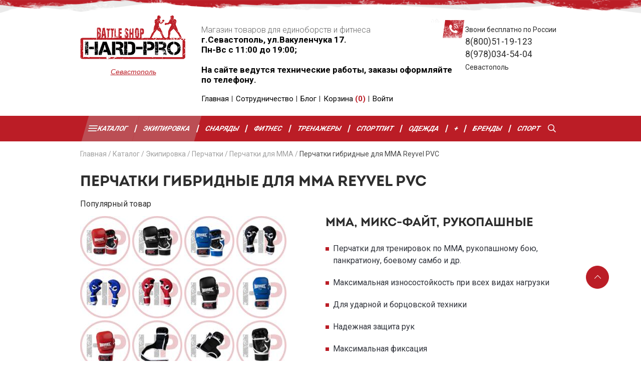

--- FILE ---
content_type: text/html; charset=UTF-8
request_url: https://hard-pro.ru/perchatki-dlya-smeshannyix-edinoborstv-i-rukopashnogo-boya-reyvel.html
body_size: 20230
content:
<!DOCTYPE html>
<html lang="ru">
        <head>
                                            
        <title>Перчатки гибридные для ММА Reyvel PVC :: HARD-PRO</title>
        <base href="https://hard-pro.ru/" />
        <meta charset="UTF-8" />
        <meta http-equiv="X-UA-Compatible" content="IE=edge">
        <meta name="viewport" content="width=device-width, initial-scale=1, maximum-scale=1" />
        <meta name="robots" content="index, follow">
                                                                                                     
                
        <meta name="description" content="Магазин предлагает широкий выбор  Перчатки гибридные для ММА Reyvel PVC в Севастополе с доставкой по России!" />
        <meta name="keywords" content= "Купить  Перчатки гибридные для ММА Reyvel PVC в Севастополе!" />
                <meta name='yandex-verification' content='ee92f53311b4236a' />        <meta name='google-site-verification' content='RZuSmsIW-52dVPPMpbSRrCdJVRUKE33msWi3I43i2wY' />        
        <link rel="canonical" href=" https://hard-pro.ru/perchatki-dlya-smeshannyix-edinoborstv-i-rukopashnogo-boya-reyvel.html " />
        <link rel="shortcut icon" href="/assets/images/favicon.png">
        
        <meta property="og:locale" content="ru_RU" />
        <meta property="og:type" content=" website " />
        <meta property="og:image" content="https://hard-pro.ru/assets/cache_image/products/275/perchatki-mma-trenirovochnye-l-krasnyy-removebg-preview_400x280_0a4.png" />
        <meta property="og:title" content="Перчатки гибридные для ММА Reyvel PVC :: HARD-PRO" />
        <meta property="og:description" content="Магазин предлагает широкий выбор  Перчатки гибридные для ММА Reyvel PVC в Севастополе с доставкой по России!">
        <meta property="og:url" content="https://hard-pro.ru/perchatki-dlya-smeshannyix-edinoborstv-i-rukopashnogo-boya-reyvel.html" />
        <meta property="og:site_name" content="HARD-PRO" />
        <meta name="twitter:card" content="summary" />
        <meta name="twitter:description" content="Магазин предлагает широкий выбор  Перчатки гибридные для ММА Reyvel PVC в Севастополе с доставкой по России!">
        <meta name="twitter:title" content="Перчатки гибридные для ММА Reyvel PVC :: HARD-PRO" />
        
        <link rel="preconnect" href="//api-maps.yandex.ru">
        <link rel="dns-prefetch" href="//api-maps.yandex.ru">
        
        <link href="https://fonts.googleapis.com/css2?family=Roboto:ital,wght@0,300;0,400;0,700;1,400;1,700&display=swap" rel="stylesheet">
        
        <link rel="stylesheet" type="text/css" href="assets/css/fonts.css">
        <link rel="stylesheet" type="text/css" href="assets/css/flex.css">
        <link rel="stylesheet" type="text/css" href="assets/lib/slick/slick.css">
        <link rel="stylesheet" type="text/css" href="assets/lib/slick/slick-theme.css">
        <link rel="stylesheet" type="text/css" href="assets/lib/fancybox/jquery.fancybox.min.css">

        <link rel="stylesheet" type="text/css" href="assets/css/style.css?v=05032023094123">
        <link rel="stylesheet" type="text/css" href="assets/css/content.css?v=03062020115511">
		<link rel="stylesheet" type="text/css" href="assets/css/mobile.css?v=29082020173535">
       
        <script src="assets/lib/jquery.min.js"></script>
          <!-- Global site tag (gtag.js) - Google Analytics -->
<script async src="https://www.googletagmanager.com/gtag/js?id=UA-134368733-1"></script>
<script>
  window.dataLayer = window.dataLayer || [];
  function gtag(){ dataLayer.push(arguments);}
  gtag('js', new Date());
  gtag('config', 'UA-134368733-1');
</script>

<!-- Yandex.Metrika counter --> <script type="text/javascript" > (function(m,e,t,r,i,k,a){ m[i]=m[i]||function(){ (m[i].a=m[i].a||[]).push(arguments)}; m[i].l=1*new Date();k=e.createElement(t),a=e.getElementsByTagName(t)[0],k.async=1,k.src=r,a.parentNode.insertBefore(k,a)}) (window, document, "script", "https://mc.yandex.ru/metrika/tag.js", "ym"); ym(46195416, "init", { clickmap:true, trackLinks:true, accurateTrackBounce:true, webvisor:true, ecommerce:"dataLayer" }); </script> <noscript><div><img src="https://mc.yandex.ru/watch/46195416" style="position:absolute; left:-9999px;" alt="" /></div></noscript> <!-- /Yandex.Metrika counter -->	<!-- HTML5 shim, for IE6-8 support of HTML5 elements -->
    <!--[if lt IE 9]>
		  <script src="http://html5shim.googlecode.com/svn/trunk/html5.js"></script>
	<![endif]-->
    <link rel="stylesheet" href="/assets/components/minishop2/css/web/default.css?v=d62e73368c" type="text/css" />
<script type="text/javascript">miniShop2Config = {"cssUrl":"\/assets\/components\/minishop2\/css\/web\/","jsUrl":"\/assets\/components\/minishop2\/js\/web\/","actionUrl":"\/assets\/components\/minishop2\/action.php","ctx":"web","close_all_message":"\u0437\u0430\u043a\u0440\u044b\u0442\u044c \u0432\u0441\u0435","price_format":[2,"."," "],"price_format_no_zeros":true,"weight_format":[3,"."," "],"weight_format_no_zeros":true};</script>
<link rel="stylesheet" href="/assets/components/msearch2/css/web/default.css" type="text/css" />

	<script type="text/javascript">
		if (typeof mse2Config == "undefined") {mse2Config = {"cssUrl":"\/assets\/components\/msearch2\/css\/web\/","jsUrl":"\/assets\/components\/msearch2\/js\/web\/","actionUrl":"\/assets\/components\/msearch2\/action.php"};}
		if (typeof mse2FormConfig == "undefined") {mse2FormConfig = {};}
		mse2FormConfig["7db8e8105cbb07b7dadd8d26c00134561485b0d9"] = {"autocomplete":"results","queryVar":"query","minQuery":3,"pageId":5};
	</script>
<link rel="stylesheet" href="/assets/components/msoptionsprice/css/web/default.css?v=2385a7bc" type="text/css" />
<script type="text/javascript">msOptionsPriceConfig={"assetsBaseUrl":"\/assets\/","assetsUrl":"\/assets\/components\/msoptionsprice\/","actionUrl":"\/assets\/components\/msoptionsprice\/action.php","allow_zero_cost":false,"allow_zero_old_cost":true,"allow_zero_mass":false,"allow_zero_article":false,"allow_zero_count":true,"allow_remains":true,"miniShop2":{"version":"2.5.0-pl"},"ctx":"web","version":"2.5.22-beta"};</script>
<link rel="stylesheet" href="/assets/components/msoneclick/css/web/default.css?v=117ddc6f" type="text/css" />
<script type="text/javascript">
		msOneClick = {};
		msOneClickConfig = {"assetsUrl":"\/assets\/components\/msoneclick\/","cssUrl":"\/assets\/components\/msoneclick\/css\/","jsUrl":"\/assets\/components\/msoneclick\/js\/","imagesUrl":"\/assets\/components\/msoneclick\/images\/","connectorUrl":"\/assets\/components\/msoneclick\/connector.php","actionUrl":"\/assets\/components\/msoneclick\/action.php","corePath":"\/home\/httpd\/vhosts\/hard-pro.ru\/httpdocs\/core\/components\/msoneclick\/","controllersPath":"\/home\/httpd\/vhosts\/hard-pro.ru\/httpdocs\/core\/components\/msoneclick\/controllers\/","modelPath":"\/home\/httpd\/vhosts\/hard-pro.ru\/httpdocs\/core\/components\/msoneclick\/model\/","chunksPath":"\/home\/httpd\/vhosts\/hard-pro.ru\/httpdocs\/core\/components\/msoneclick\/elements\/chunks\/","templatesPath":"\/home\/httpd\/vhosts\/hard-pro.ru\/httpdocs\/core\/components\/msoneclick\/elements\/templates\/","chunkSuffix":".chunk.tpl","snippetsPath":"\/home\/httpd\/vhosts\/hard-pro.ru\/httpdocs\/core\/components\/msoneclick\/elements\/snippets\/","processorsPath":"\/home\/httpd\/vhosts\/hard-pro.ru\/httpdocs\/core\/components\/msoneclick\/processors\/","captchaPath":"\/assets\/components\/msoneclick\/captcha\/image.php","base64_encode":false,"selector":"oneClick","tplBtn":"@FILE chunks\/tpl\/oneclick\/msOneclickBtn.tpl","tplModal":"@FILE chunks\/tpl\/oneclick\/msOneclickModal.tpl","tplForm":"@FILE chunks\/tpl\/oneclick\/msOneclickForm.tpl","tplSendSuccess":"@FILE chunks\/tpl\/oneclick\/msOneClickSend.tpl","tplMAILmessage":"tpl.msoneclick.email.message","method":"MS","default_images":"\/assets\/components\/minishop2\/img\/web\/ms2_small.png","field_required_class":"msoc_field__required","email_method_mail":"","returnForm":false,"enable_captcha":false,"prefix_enabled":false,"ctx":"web","pageId":275,"close_all_message":"\u0417\u0430\u043a\u0440\u044b\u0442\u044c \u0441\u043e\u043e\u0431\u0449\u0435\u043d\u0438\u0435","framework":"default","mask_phone":true,"mask_phone_format":"+9 (999) 999-9999","copy_count":true};

</script>
<link rel="stylesheet" href="/assets/components/ajaxform/css/default.css" type="text/css" />
</head>
    <body>
        
        <header>
            <div class="header_wr" id="header">
                <div class="container">
                  <div class="header">
                      <div class="d-flex">
                          <div class="logo-wr">
                                                            <a href="/" class="logo"><img src="/assets/images/logo.png" alt="logo" /></a>
                                                        <div class="city relative pt-1 text-center">
                                <button class="btn-link city_btn">Севастополь</button>
                                <!--noindex-->
<ul class="select-city">
            <li class="sd-city-item">
                            <span class="active">Севастополь</span>
                    </li>
            <li class="sd-city-item">
                            <a href="////simf.hard-pro.ru/perchatki-dlya-smeshannyix-edinoborstv-i-rukopashnogo-boya-reyvel.html" rel="nofollow" class="">Симферополь</a>
                    </li>
    </ul>
<!--/noindex-->                            </div>
                          </div>
                          <div class="center_header">
                            <div class="performance">
                                <p>Магазин товаров для единоборств и фитнеса</p>
                                <p><span>г.Севастополь, ул.Вакуленчука 17. <br>Пн-Вс с 11:00 до 19:00; <br>  <br>
На сайте ведутся технические работы, заказы оформляйте по телефону. <br></span></p>
                                <div class="small bold black pt-1"></div>
                            </div>
                            <ul class="user_nav">
						    							                                <li>
                                                                  <a href="/">Главная</a>
                                                              </li>
							                                <li>
                                                                  <a href="sotrudnichestvo.html">Сотрудничество</a>
                                                              </li>
							                                <li>
                                                                  <a href="blog/">Блог</a>
                                                              </li>
							                                        <li><a href="perchatki-dlya-smeshannyix-edinoborstv-i-rukopashnogo-boya-reyvel.html#cart">Корзина <span>(<span class="ms2_total_count">0</span>)</span></a></li>
                                  <li><a href="#">Войти</a></li>
                            </ul>
                          </div>
                          <div  class="right_header relative">
                            <p> 
                              <span class="font-small">Звони бесплатно по России</span>
                              <br><span class="small"><a href="tel:+78005119123">8(800)51-19-123</a></span><br> 
                              <span class="small"><a href="tel:+79780345404">8(978)034-54-04</a></span><br><span class="font-small"> Севастополь</span> <br>
                              
                           </p>            
                          </div>
                      </div>
                  </div>
                </div>
            </div>
            <nav>
                 <div class="wrap_nav bg-red">
                    <div class="container">
                        <div id="mainmenu" class="nav px-1">
                            <div class="navbar-header">
        					  <button type="button" class="navbar-toggle">
        					  	<span class="icon-bar"></span>
        						<span class="icon-bar"></span>
        						<span class="icon-bar"></span>
        					  </button>		  
        					</div>
                            <ul class="menu d-flex justify-content-between align-items-center">
        						<li  class="first level1 drop-menu active"><a href="catalog/">Каталог</a><ul class="sub-menu"><li class="go-back"><span>Назад</span></li><li  class="first level2 drop-menu active">
        														<a href="ekipirovka-dlya-edinoborstv/"><img src="/assets/images/nav/li.png" alt="ekipirovka-dlya-edinoborstv">Экипировка для единоборств</a>
        														<b class="next-menu"></b>
        														<ul class="sub-menu"><li class="go-back"><span>Назад</span></li><li  class="first level3 drop-menu active">
        														<a href="perchatki/"><img src="/assets/images/nav/li.png" alt="perchatki">Перчатки</a>
        														<b class="next-menu"></b>
        														<ul class="sub-menu"><li class="go-back"><span>Назад</span></li><li  class="first level4">
        														<a href="bokserskie-perchatki/"><img src="/assets/images/nav/li.png" alt="bokserskie-perchatki">Перчатки Боксерские</a>
        														<b class="next-menu"></b>
        														        													</li><li  class="level4">
        														<a href="perchatki-kikboxing/"><img src="/assets/images/nav/taekvondo_perchatki.png" alt="perchatki-kikboxing">Перчатки для Кикбоксинга</a>
        														<b class="next-menu"></b>
        														        													</li><li  class="level4">
        														<a href="perchatki-rukopashnye/"><img src="/assets/images/nav/perchatki_rukopasniy.png" alt="perchatki-rukopashnye">Перчатки для Рукопашного боя</a>
        														<b class="next-menu"></b>
        														        													</li><li  class="level4 active">
        														<a href="mma-perchatki/"><img src="/assets/images/nav/mma_perchatki.png" alt="mma-perchatki">Перчатки для ММА</a>
        														<b class="next-menu"></b>
        														        													</li><li  class="level4">
        														<a href="kragi-arb/"><img src="/assets/images/nav/kragi-arb.png" alt="kragi-arb">Перчатки для АРБ</a>
        														<b class="next-menu"></b>
        														        													</li><li  class="level4">
        														<a href="perchatki-karate/"><img src="/assets/images/nav/karate-perchatki.png" alt="perchatki-karate">Перчатки для Карате</a>
        														<b class="next-menu"></b>
        														        													</li><li  class="level4">
        														<a href="perchatki-taekwondo/"><img src="/assets/images/nav/taekvondo_perchatki.png" alt="perchatki-taekwondo">Перчатки для Тхэквондо</a>
        														<b class="next-menu"></b>
        														        													</li><li  class="last level4">
        														<a href="snaradnie-perchatki/"><img src="/assets/images/nav/snaryadki.png" alt="snaradnie-perchatki">Перчатки Снарядные</a>
        														<b class="next-menu"></b>
        														        													</li></ul>        													</li><li  class="level3 drop-menu">
        														<a href="shlem/"><img src="/assets/images/nav/slem.png" alt="shlem">Шлем</a>
        														<b class="next-menu"></b>
        														<ul class="sub-menu"><li class="go-back"><span>Назад</span></li><li  class="first level4">
        														<a href="bokserskie-shlema/"><img src="/assets/images/nav/slem_boxerskiy.png" alt="bokserskie-shlema">Шлем Боксерский открытый</a>
        														<b class="next-menu"></b>
        														        													</li><li  class="level4">
        														<a href="trenirovochnye-shlema/"><img src="/assets/images/nav/slem.png" alt="trenirovochnye-shlema">Шлем Тренировочный</a>
        														<b class="next-menu"></b>
        														        													</li><li  class="level4">
        														<a href="shlem-meksikanskogo-stilya/"><img src="/assets/images/nav/slem-mexicanskiy.png" alt="shlem-meksikanskogo-stilya">Шлем Мексиканского стиля</a>
        														<b class="next-menu"></b>
        														        													</li><li  class="level4">
        														<a href="shlem-s-bamperom/"><img src="/assets/images/nav/slem-s-bamperom.png" alt="shlem-s-bamperom">Шлем с Бампером</a>
        														<b class="next-menu"></b>
        														        													</li><li  class="level4">
        														<a href="shlema-zashchitnoj-maskoj/"><img src="/assets/images/nav/slem_maskoy.png" alt="shlema-zashchitnoj-maskoj">Шлем с Маской</a>
        														<b class="next-menu"></b>
        														        													</li><li  class="last level4">
        														<a href="shlem-dlya-txekvondo/"><img src="/assets/images/nav/slem-thekwondo.png" alt="shlem-dlya-txekvondo">Шлем для Тхэквондо</a>
        														<b class="next-menu"></b>
        														        													</li></ul>        													</li><li  class="level3 drop-menu">
        														<a href="zaschita-nog/"><img src="/assets/images/nav/zachita_nog.png" alt="zaschita-nog">Защита ног</a>
        														<b class="next-menu"></b>
        														<ul class="sub-menu"><li class="go-back"><span>Назад</span></li><li  class="first level4">
        														<a href="zashchita-goleni-i-stopy-chulok/"><img src="/assets/images/nav/taiskie_noski.png" alt="zashchita-goleni-i-stopy-chulok">Тайские носки (чулки)</a>
        														<b class="next-menu"></b>
        														        													</li><li  class="level4">
        														<a href="zaschita-golenostopa/"><img src="/assets/images/nav/golenostopa.png" alt="zaschita-golenostopa">Защита голени и стопы</a>
        														<b class="next-menu"></b>
        														        													</li><li  class="level4">
        														<a href="futy-i-zashchita-goleni/"><img src="/assets/images/nav/futi.png" alt="futy-i-zashchita-goleni">Футы и щитки</a>
        														<b class="next-menu"></b>
        														        													</li><li  class="last level4">
        														<a href="zashhita-stopyi-dlya-txekvondo/"><img src="/assets/images/nav/zackita-stopy-dlya-thekwondo.png" alt="zashhita-stopyi-dlya-txekvondo">Защита стопы для Тхэквондо</a>
        														<b class="next-menu"></b>
        														        													</li></ul>        													</li><li  class="level3 drop-menu">
        														<a href="forma/"><img src="/assets/images/nav/forma-mma.png" alt="forma">Форма</a>
        														<b class="next-menu"></b>
        														<ul class="sub-menu"><li class="go-back"><span>Назад</span></li><li  class="first level4 drop-menu">
        														<a href="forma-mma/"><img src="/assets/images/nav/forma-mma.png" alt="forma-mma">Форма MMA</a>
        														<b class="next-menu"></b>
        														<ul class="sub-menu"><li class="go-back"><span>Назад</span></li><li  class="first level5">
        														<a href="komplektyi-kompressionnogo-termobelya/"><img src="/assets/images/nav/forma-mma.png" alt="komplektyi-kompressionnogo-termobelya">Комплекты компрессионного термобелья</a>
        														<b class="next-menu"></b>
        														        													</li><li  class="level5">
        														<a href="rashgardyi-dlya-mma/"><img src="/assets/images/nav/rashard.png" alt="rashgardyi-dlya-mma">Рашгарды MMA</a>
        														<b class="next-menu"></b>
        														        													</li><li  class="level5">
        														<a href="mma-shorty/"><img src="/assets/images/nav/shorty-mma.png" alt="mma-shorty">Шорты MMA</a>
        														<b class="next-menu"></b>
        														        													</li><li  class="last level5">
        														<a href="shtanyi-dlya-mma/"><img src="/assets/images/nav/comresionie-stany.png" alt="shtanyi-dlya-mma">Штаны для MMA</a>
        														<b class="next-menu"></b>
        														        													</li></ul>        													</li><li  class="level4 drop-menu">
        														<a href="forma-dlya-borbyi/"><img src="/assets/images/nav/borcovsloye-triko.png" alt="forma-dlya-borbyi">Форма для борьбы</a>
        														<b class="next-menu"></b>
        														<ul class="sub-menu"><li class="go-back"><span>Назад</span></li><li  class="first level5">
        														<a href="triko/"><img src="/assets/images/nav/borcovsloye-triko.png" alt="triko">Трико борцовское</a>
        														<b class="next-menu"></b>
        														        													</li></ul>        													</li><li  class="level4 drop-menu">
        														<a href="forma-dlya-kikboksinga/"><img src="/assets/images/nav/boxerskaya-forma.png" alt="forma-dlya-kikboksinga">Форма для Кикбоксинга</a>
        														<b class="next-menu"></b>
        														<ul class="sub-menu"><li class="go-back"><span>Назад</span></li><li  class="first level5">
        														<a href="shtany-kikboksing/"><img src="/assets/images/nav/stany-kikboxing.png" alt="shtany_kikboksing">Штаны Кикбоксинг</a>
        														<b class="next-menu"></b>
        														        													</li></ul>        													</li><li  class="last level4 drop-menu">
        														<a href="bokserskaya-forma/"><img src="/assets/images/nav/boxerskaya-forma.png" alt="bokserskaya-forma">Форма для бокса</a>
        														<b class="next-menu"></b>
        														<ul class="sub-menu"><li class="go-back"><span>Назад</span></li><li  class="first level5">
        														<a href="majki-bokserskie/"><img src="/assets/images/nav/maikybox.png" alt="majki-bokserskie">Майки Боксерские</a>
        														<b class="next-menu"></b>
        														        													</li><li  class="level5">
        														<a href="boxing-shorty/"><img src="/assets/images/nav/boxerskye-shorty.png" alt="boxing-shorty">Шорты Боксерские</a>
        														<b class="next-menu"></b>
        														        													</li><li  class="last level5">
        														<a href="tayskie-shorty/"><img src="/assets/images/nav/shorty-tayskiy-box.png" alt="tayskie-shorty">Шорты Тайские</a>
        														<b class="next-menu"></b>
        														        													</li></ul>        													</li></ul>        													</li><li  class="level3 drop-menu">
        														<a href="kimono/"><img src="/assets/images/nav/kimono.png" alt="kimono">Кимоно</a>
        														<b class="next-menu"></b>
        														<ul class="sub-menu"><li class="go-back"><span>Назад</span></li><li  class="first level4">
        														<a href="kimono-judo/"><img src="/assets/images/nav/kimono-dzudo.png" alt="kimono-judo">Кимоно для Дзюдо</a>
        														<b class="next-menu"></b>
        														        													</li><li  class="level4">
        														<a href="kimono-sambo/"><img src="/assets/images/nav/kimono-sambo.png" alt="kimono-sambo">Кимоно для Самбо</a>
        														<b class="next-menu"></b>
        														        													</li><li  class="level4">
        														<a href="kimono-karate/"><img src="/assets/images/nav/kimono-karate.png" alt="kimono-karate">Кимоно для Карате</a>
        														<b class="next-menu"></b>
        														        													</li><li  class="level4">
        														<a href="kimono-rukopashnyj/"><img src="/assets/images/nav/kimono-aikido.png" alt="kimono-rukopashnyj">Кимоно Рукопашный Бой</a>
        														<b class="next-menu"></b>
        														        													</li><li  class="level4">
        														<a href="kimono-dlya-txekvondo/"><img src="/assets/images/nav/kimono-taekwondo.png" alt="kimono-dlya-txekvondo">Кимоно для Тхэквондо</a>
        														<b class="next-menu"></b>
        														        													</li><li  class="level4">
        														<a href="kimono-gi-bjj/"><img src="/assets/images/nav/bjj-gi.png" alt="kimono-gi-bjj">Кимоно для Джиу Джитсу</a>
        														<b class="next-menu"></b>
        														        													</li><li  class="level4">
        														<a href="kimono-aikido/"><img src="/assets/images/nav/kimono-aikido.png" alt="kimono-aikido">Кимоно для Айкидо</a>
        														<b class="next-menu"></b>
        														        													</li><li  class="level4">
        														<a href="kimono-dlya-kudo/"><img src="/assets/images/nav/kimono-karate.png" alt="kimono-dlya-kudo">Кимоно для Кудо</a>
        														<b class="next-menu"></b>
        														        													</li><li  class="last level4">
        														<a href="poyas-dlya-edinoborstv/"><img src="/assets/images/kimono/poyas-dlya-edinoborstv/poyas.png" alt="poyas-dlya-edinoborstv">Пояс для единоборств</a>
        														<b class="next-menu"></b>
        														        													</li></ul>        													</li><li  class="level3 drop-menu">
        														<a href="obuv-dlya-edinoborstv/"><img src="/assets/images/nav/borcovki.png" alt="obuv-dlya-edinoborstv">Обувь</a>
        														<b class="next-menu"></b>
        														<ul class="sub-menu"><li class="go-back"><span>Назад</span></li><li  class="first level4">
        														<a href="bokserki/"><img src="/assets/images/nav/boxerki.png" alt="bokserki">Боксерки</a>
        														<b class="next-menu"></b>
        														        													</li><li  class="level4">
        														<a href="borcovki/"><img src="/assets/images/nav/borcovki.png" alt="borcovki">Борцовки</a>
        														<b class="next-menu"></b>
        														        													</li><li  class="last level4">
        														<a href="stepki/"><img src="/assets/images/obuv-dlya-edinoborstv/stepki/stepki.png" alt="stepki">Степки</a>
        														<b class="next-menu"></b>
        														        													</li></ul>        													</li><li  class="level3">
        														<a href="zashchitnyj-zhilet/"><img src="/assets/images/nav/jilet.png" alt="zashchitnyj-zhilet">Жилет</a>
        														<b class="next-menu"></b>
        														        													</li><li  class="level3 drop-menu">
        														<a href="zashhita-tela/"><img src="/assets/images/nav/support-loktya.png" alt="zashhita-tela">Защита тела</a>
        														<b class="next-menu"></b>
        														<ul class="sub-menu"><li class="go-back"><span>Назад</span></li><li  class="first level4">
        														<a href="bandazh/"><img src="/assets/images/nav/bandaj.png" alt="bandazh">Защита паха</a>
        														<b class="next-menu"></b>
        														        													</li><li  class="level4">
        														<a href="zashchita-grudi/"><img src="/assets/images/nav/zashita-grudi.png" alt="zashchita-grudi">Защита Груди Женская</a>
        														<b class="next-menu"></b>
        														        													</li><li  class="level4">
        														<a href="nalokotniki/"><img src="/assets/images/nav/zachita-loktey.png" alt="nalokotniki">Налокотники</a>
        														<b class="next-menu"></b>
        														        													</li><li  class="level4">
        														<a href="zashchita-predplechya/"><img src="/assets/images/zashhita-tela/zashchita-predplechya/zaschita-prenplechya.png" alt="zashchita-predplechya">Защита предплечья</a>
        														<b class="next-menu"></b>
        														        													</li><li  class="last level4">
        														<a href="zashhita-kolena/"><img src="/assets/images/zashhita-tela/zashhita-kolena/zascita-kolena.png" alt="zashhita-kolena">Защита колена</a>
        														<b class="next-menu"></b>
        														        													</li></ul>        													</li><li  class="level3">
        														<a href="kapi/"><img src="/assets/images/nav/kapa.png" alt="kapi">Капы боксерские</a>
        														<b class="next-menu"></b>
        														        													</li><li  class="level3">
        														<a href="bint/"><img src="/assets/images/nav/bint.png" alt="bint">Бинты боксерские</a>
        														<b class="next-menu"></b>
        														        													</li><li  class="level3">
        														<a href="sumki/"><img src="/assets/images/nav/sumki-rukzaki.png" alt="sumki">Сумки</a>
        														<b class="next-menu"></b>
        														        													</li><li  class="last level3 drop-menu">
        														<a href="aksessuaryi/"><img src="/assets/images/ekipirovka-dlya-edinoborstv/aksessuaryi/suvenyry.png" alt="aksessuaryi">Аксессуары</a>
        														<b class="next-menu"></b>
        														<ul class="sub-menu"><li class="go-back"><span>Назад</span></li><li  class="first level4">
        														<a href="vendor/"><img src="/assets/images/aksessuaryi/vendor/suvenyry.png" alt="vendor">Сувениры</a>
        														<b class="next-menu"></b>
        														        													</li><li  class="level4">
        														<a href="nashivki/"><img src="/assets/images/aksessuaryi/nashivki/nashivky.png" alt="nashivki">Нашивки</a>
        														<b class="next-menu"></b>
        														        													</li><li  class="last level4">
        														<a href="sredstva-dlya-uxoda/"><img src="/assets/images/aksessuaryi/sredstva-dlya-uxoda/sredstva-dlya-uhoda.png" alt="sredstva-dlya-uxoda">Средства для ухода</a>
        														<b class="next-menu"></b>
        														        													</li></ul>        													</li></ul>        													</li><li  class="level2 drop-menu">
        														<a href="oborudovanie-dlya-zala-i-snaryadyi/"><img src="/assets/images/nav/meshok.png" alt="oborudovanie-dlya-zala-i-snaryadyi">Оборудование для зала и снаряды</a>
        														<b class="next-menu"></b>
        														<ul class="sub-menu"><li class="go-back"><span>Назад</span></li><li  class="first level3 drop-menu">
        														<a href="snaryadyi/"><img src="/assets/images/nav/lapy.png" alt="snaryadyi">Снаряды</a>
        														<b class="next-menu"></b>
        														<ul class="sub-menu"><li class="go-back"><span>Назад</span></li><li  class="first level4">
        														<a href="lapy/"><img src="/assets/images/nav/lapy.png" alt="lapy">Лапы</a>
        														<b class="next-menu"></b>
        														        													</li><li  class="level4">
        														<a href="makivara/"><img src="/assets/images/nav/malivara.png" alt="makivara">Макивары</a>
        														<b class="next-menu"></b>
        														        													</li><li  class="level4">
        														<a href="raketki/"><img src="/assets/images/nav/raketka.png" alt="raketki">Ракетки</a>
        														<b class="next-menu"></b>
        														        													</li><li  class="level4">
        														<a href="poyas-trenerskij/"><img src="/assets/images/nav/trenerskiy-poyas.png" alt="poyas-trenerskij">Пояс тренерский</a>
        														<b class="next-menu"></b>
        														        													</li><li  class="level4 drop-menu">
        														<a href="espanderyi/"><img src="/assets/images/nav/boevoj-myath.png" alt="espanderyi">Эспандеры</a>
        														<b class="next-menu"></b>
        														<ul class="sub-menu"><li class="go-back"><span>Назад</span></li><li  class="first level5">
        														<a href="boevoj-myach/"><img src="/assets/images/nav/boevoj-myath.png" alt="boevoj-myach">Боевой мяч</a>
        														<b class="next-menu"></b>
        														        													</li><li  class="last level5">
        														<a href="espandery-boxera/"><img src="/assets/images/nav/esp-boxera-plovcha.png" alt="espandery-boxera">Эспандеры Боксера</a>
        														<b class="next-menu"></b>
        														        													</li></ul>        													</li><li  class="level4">
        														<a href="trenerskie-palki/"><img src="/assets/images/nav/trenersye-palki.png" alt="trenerskie-palki">Тренерские палки</a>
        														<b class="next-menu"></b>
        														        													</li><li  class="last level4">
        														<a href="nunchaki/"><img src="/assets/images/snaryadyi/nunchaki/nunchaki.png" alt="nunchaki">Нунчаки и тренировочное оружие</a>
        														<b class="next-menu"></b>
        														        													</li></ul>        													</li><li  class="last level3 drop-menu">
        														<a href="oborudovanie-dlya-zalov/"><img src="/assets/images/nav/meshok.png" alt="oborudovanie-dlya-zalov">Оборудование для залов</a>
        														<b class="next-menu"></b>
        														<ul class="sub-menu"><li class="go-back"><span>Назад</span></li><li  class="first level4 drop-menu">
        														<a href="meshki-bokserskie/"><img src="/assets/images/nav/meshok.png" alt="meshki-bokserskie">Мешки для бокса</a>
        														<b class="next-menu"></b>
        														<ul class="sub-menu"><li class="go-back"><span>Назад</span></li><li  class="first level5">
        														<a href="meshki-dlya-boksa-(gorizontalnyij)/"><img src="/assets/images/meshki-bokserskie/meshki-dlya-boksa-gorizontalnyij/gorizontalniy.png" alt="meshki-dlya-boksa-(gorizontalnyij)">Мешки для бокса (Горизонтальный)</a>
        														<b class="next-menu"></b>
        														        													</li><li  class="level5">
        														<a href="meshki-bokserskie-cilinder/"><img src="/assets/images/nav/meshok-chilindricheskiy.png" alt="meshki-bokserskie-cilinder">Мешки для бокса (Цилиндр)</a>
        														<b class="next-menu"></b>
        														        													</li><li  class="level5">
        														<a href="meshki-bokserskie-konus/"><img src="/assets/images/nav/meshok-konus.png" alt="meshki-bokserskie-konus">Мешки для бокса (Конус)</a>
        														<b class="next-menu"></b>
        														        													</li><li  class="level5">
        														<a href="meshki-bokserskie-gilza/"><img src="/assets/images/nav/meshok-gilza.png" alt="meshki-bokserskie-gilza">Мешки для бокса (Гильза)</a>
        														<b class="next-menu"></b>
        														        													</li><li  class="level5">
        														<a href="meshki-bokserskie-siluat/"><img src="/assets/images/nav/meshok-siluet.png" alt="meshki-bokserskie-siluat">Мешки для бокса (Силуэт)</a>
        														<b class="next-menu"></b>
        														        													</li><li  class="level5">
        														<a href="meshki-bokserskie-kaply/"><img src="/assets/images/nav/meshok-kaplya.png" alt="meshki-bokserskie-kaply">Мешки для бокса (Капля)</a>
        														<b class="next-menu"></b>
        														        													</li><li  class="level5">
        														<a href="vodonalivnyie-meshki/"><img src="/assets/images/nav/meshok-chilindricheskiy.png" alt="vodonalivnyie-meshki">Водоналивные мешки</a>
        														<b class="next-menu"></b>
        														        													</li><li  class="last level5">
        														<a href="kronshtejnyi-dlya-bokserskix-meshkov/"><img src="/assets/images/nav/kronstein.png" alt="kronshtejnyi-dlya-bokserskix-meshkov">Кронштейны для боксерских мешков</a>
        														<b class="next-menu"></b>
        														        													</li></ul>        													</li><li  class="level4">
        														<a href="boxerskie-grushi/"><img src="/assets/images/nav/grusha.png" alt="boxerskie-grushi">Груши</a>
        														<b class="next-menu"></b>
        														        													</li><li  class="level4">
        														<a href="maneken/"><img src="/assets/images/nav/maneken.png" alt="maneken">Манекены</a>
        														<b class="next-menu"></b>
        														        													</li><li  class="level4">
        														<a href="nastennye-podushki/"><img src="/assets/images/nav/poduska-nastennaya.png" alt="nastennye-podushki">Настенные подушки</a>
        														<b class="next-menu"></b>
        														        													</li><li  class="level4 drop-menu">
        														<a href="tatami/"><img src="/assets/images/nav/budo-mat.png" alt="tatami">Напольные покрытие</a>
        														<b class="next-menu"></b>
        														<ul class="sub-menu"><li class="go-back"><span>Назад</span></li><li  class="first level5">
        														<a href="budomaty/"><img src="/assets/images/nav/budo-mat.png" alt="budomaty">Будо-Маты</a>
        														<b class="next-menu"></b>
        														        													</li><li  class="last level5">
        														<a href="tatami-maty/"><img src="/assets/images/nav/tatami.png" alt="tatami-maty">Покрытия: Татами и Маты</a>
        														<b class="next-menu"></b>
        														        													</li></ul>        													</li><li  class="last level4">
        														<a href="ringi/"><img src="/assets/images/nav/ringi.png" alt="ringi">Ринги</a>
        														<b class="next-menu"></b>
        														        													</li></ul>        													</li></ul>        													</li><li  class="level2 drop-menu">
        														<a href="ekipirovka-dlya-fitnesa/"><img src="/assets/images/nav/gantelya.png" alt="ekipirovka-dlya-fitnesa">Экипировка для фитнеса</a>
        														<b class="next-menu"></b>
        														<ul class="sub-menu"><li class="go-back"><span>Назад</span></li><li  class="first level3 drop-menu">
        														<a href="klassicheskij-fitnes/"><img src="/assets/images/nav/gimnast-miach.png" alt="klassicheskij-fitnes">Классический Фитнес</a>
        														<b class="next-menu"></b>
        														<ul class="sub-menu"><li class="go-back"><span>Назад</span></li><li  class="first level4">
        														<a href="ganteli-dlya-fitnesa/"><img src="/assets/images/nav/gantelya.png" alt="ganteli-dlya-fitnesa">Гантели для Фитнеса</a>
        														<b class="next-menu"></b>
        														        													</li><li  class="level4">
        														<a href="kovriki/"><img src="/assets/images/nav/kovrik.png" alt="kovriki">Коврики</a>
        														<b class="next-menu"></b>
        														        													</li><li  class="level4">
        														<a href="gimnasticheskiye-myachi/"><img src="/assets/images/nav/gimnast-miach.png" alt="gimnasticheskiye-myachi">Гимнастические мячи</a>
        														<b class="next-menu"></b>
        														        													</li><li  class="level4">
        														<a href="ypori-dly-otjimaniy/"><img src="/assets/images/nav/upory-dla-otzhimaniy.png" alt="ypori-dly-otjimaniy">Упоры для отжиманий</a>
        														<b class="next-menu"></b>
        														        													</li><li  class="level4">
        														<a href="skakalky/"><img src="/assets/images/nav/skakalky.png" alt="skakalky">Скакалки</a>
        														<b class="next-menu"></b>
        														        													</li><li  class="level4">
        														<a href="rolik-dly-pressa/"><img src="/assets/images/nav/rolik-dlya-presa.png" alt="rolik-dly-pressa">Ролики для Пресса</a>
        														<b class="next-menu"></b>
        														        													</li><li  class="level4">
        														<a href="obruchi/"><img src="/assets/images/nav/obruch.png" alt="obruchi">Обручи</a>
        														<b class="next-menu"></b>
        														        													</li><li  class="level4">
        														<a href="perchatki-dlya-fitnesa/"><img src="/assets/images/nav/fitnes-perchatki.png" alt="perchatki-dlya-fitnesa">Перчатки для Фитнеса</a>
        														<b class="next-menu"></b>
        														        													</li><li  class="level4">
        														<a href="lestniza-koordin/"><img src="/assets/images/nav/lestnicha-cordiacionnaya.png" alt="lestniza-koordin">Лестницы координационные</a>
        														<b class="next-menu"></b>
        														        													</li><li  class="level4">
        														<a href="stepi/"><img src="/assets/images/nav/stepy.png" alt="stepi">Степы</a>
        														<b class="next-menu"></b>
        														        													</li><li  class="level4">
        														<a href="diski-zdoroviya/"><img src="/assets/images/nav/disk-zdorovya.png" alt="diski-zdoroviya">Диски здоровья</a>
        														<b class="next-menu"></b>
        														        													</li><li  class="level4">
        														<a href="slajderyi/"><img src="/assets/images/nav/slaidery.png" alt="slajderyi">Слайдеры</a>
        														<b class="next-menu"></b>
        														        													</li><li  class="level4">
        														<a href="petli-dlya-podvesnogo-treninga/"><img src="/assets/images/klassicheskij-fitnes/petli-dlya-podvesnogo-treninga/petly-dlya-podvesnogo-treninga.png" alt="petli-dlya-podvesnogo-treninga">Петли для подвесного тренинга</a>
        														<b class="next-menu"></b>
        														        													</li><li  class="level4">
        														<a href="vesyi/"><img src="/assets/images/nav/vesy.png" alt="vesyi">Весы</a>
        														<b class="next-menu"></b>
        														        													</li><li  class="level4">
        														<a href="trenirovochnyie-maski/"><img src="/assets/images/klassicheskij-fitnes/trenirovochnyie-maski/maska-trenirovochnaya.png" alt="trenirovochnyie-maski">Тренировочные маски</a>
        														<b class="next-menu"></b>
        														        													</li><li  class="level4">
        														<a href="parashyutyi-dlya-bega/"><img src="/assets/images/nav/parashuty-dlya-bega.png" alt="parashyutyi-dlya-bega">Парашюты для бега</a>
        														<b class="next-menu"></b>
        														        													</li><li  class="level4">
        														<a href="magneziya/"><img src="/assets/images/nav/magneziya.png" alt="magneziya">Магнезия</a>
        														<b class="next-menu"></b>
        														        													</li><li  class="last level4">
        														<a href="kolcza-gimnasticheskie/"><img src="/assets/images/klassicheskij-fitnes/kolcza-gimnasticheskie/gimnasticheskiye-kolcha.png" alt="kolcza-gimnasticheskie">Кольца гимнастические</a>
        														<b class="next-menu"></b>
        														        													</li></ul>        													</li><li  class="level3 drop-menu">
        														<a href="silovyie-trenirovki/"><img src="/assets/images/nav/gantelya.png" alt="silovyie-trenirovki">Силовые Тренировки</a>
        														<b class="next-menu"></b>
        														<ul class="sub-menu"><li class="go-back"><span>Назад</span></li><li  class="first level4">
        														<a href="gantelnyie-ryadyi/"><img src="/assets/images/nav/gantelya-razbornatya.png" alt="gantelnyie-ryadyi">Гантельные Ряды</a>
        														<b class="next-menu"></b>
        														        													</li><li  class="level4">
        														<a href="ganteli/"><img src="/assets/images/nav/gantelya.png" alt="ganteli">Гантели Литые</a>
        														<b class="next-menu"></b>
        														        													</li><li  class="level4">
        														<a href="ganteli-razbornye/"><img src="/assets/images/nav/gantelya-razbornatya.png" alt="ganteli-razbornye">Гантели Разборные</a>
        														<b class="next-menu"></b>
        														        													</li><li  class="level4">
        														<a href="giri/"><img src="/assets/images/nav/giry.png" alt="giri">Гири</a>
        														<b class="next-menu"></b>
        														        													</li><li  class="level4">
        														<a href="grify/"><img src="/assets/images/nav/grify.png" alt="grify">Грифы</a>
        														<b class="next-menu"></b>
        														        													</li><li  class="level4">
        														<a href="shtangi/"><img src="/assets/images/nav/stanga.png" alt="shtangi">Штанги</a>
        														<b class="next-menu"></b>
        														        													</li><li  class="level4">
        														<a href="bliny/"><img src="/assets/images/nav/bliny.png" alt="bliny">Блины и Диски</a>
        														<b class="next-menu"></b>
        														        													</li><li  class="level4">
        														<a href="bodybary/"><img src="/assets/images/nav/bodibar.png" alt="bodybary">Бодибары</a>
        														<b class="next-menu"></b>
        														        													</li><li  class="level4">
        														<a href="medboly/"><img src="/assets/images/nav/medbol.png" alt="medboly">Медболы</a>
        														<b class="next-menu"></b>
        														        													</li><li  class="last level4">
        														<a href="utyazheliteli/"><img src="/assets/images/nav/utyazeliteli.png" alt="utyazheliteli">Утяжелители</a>
        														<b class="next-menu"></b>
        														        													</li></ul>        													</li><li  class="level3 drop-menu">
        														<a href="espandery/"><img src="/assets/images/nav/espander.png" alt="espandery">Эспандеры</a>
        														<b class="next-menu"></b>
        														<ul class="sub-menu"><li class="go-back"><span>Назад</span></li><li  class="first level4">
        														<a href="espandery-lentocnie/"><img src="/assets/images/nav/espander.png" alt="espandery-lentocnie">Эспандеры Ленточные</a>
        														<b class="next-menu"></b>
        														        													</li><li  class="level4">
        														<a href="espandery-kystevie/"><img src="/assets/images/nav/esp-kistevoy.png" alt="espandery-kystevie">Эспандеры Кистевые</a>
        														<b class="next-menu"></b>
        														        													</li><li  class="level4">
        														<a href="espandery-plechevie/"><img src="/assets/images/nav/esp-plechevoy.png" alt="espandery-plechevie">Эспандеры Плечевые</a>
        														<b class="next-menu"></b>
        														        													</li><li  class="level4">
        														<a href="espandery-dly-nog/"><img src="/assets/images/nav/esp-dlya-nog.png" alt="espandery-dly-nog">Эспандеры для Ног</a>
        														<b class="next-menu"></b>
        														        													</li><li  class="level4">
        														<a href="espandery-dly-ryk/"><img src="/assets/images/nav/esp-dlya-ruk.png" alt="espandery-dly-ryk">Эспандеры для Рук</a>
        														<b class="next-menu"></b>
        														        													</li><li  class="level4">
        														<a href="espandery-yneversal/"><img src="/assets/images/nav/esp-unyversalniy.png" alt="espandery-yneversal">Эспандеры Универсальные</a>
        														<b class="next-menu"></b>
        														        													</li><li  class="last level4">
        														<a href="espandery-trubchatie/"><img src="/assets/images/nav/esp-trubchatiy.png" alt="espandery-trubchatie">Эспандеры Трубчатые</a>
        														<b class="next-menu"></b>
        														        													</li></ul>        													</li><li  class="level3 drop-menu">
        														<a href="tyazhelaya-atletika/"><img src="/assets/images/nav/atleticheskiy-poyas.png" alt="tyazhelaya-atletika">Тяжелая Атлетика</a>
        														<b class="next-menu"></b>
        														<ul class="sub-menu"><li class="go-back"><span>Назад</span></li><li  class="first level4">
        														<a href="atletic-remni/"><img src="/assets/images/nav/atleticheskie-remni.png" alt="atletic-remni">Атлетические ремни</a>
        														<b class="next-menu"></b>
        														        													</li><li  class="level4">
        														<a href="ypor-dly-lokty/"><img src="/assets/images/nav/upory-dlya-loktey.png" alt="ypor-dly-lokty">Упоры для локтей</a>
        														<b class="next-menu"></b>
        														        													</li><li  class="last level4">
        														<a href="atleticheskie-poyasa/"><img src="/assets/images/nav/atleticheskiy-poyas.png" alt="atleticheskie-poyasa">Атлетические пояса</a>
        														<b class="next-menu"></b>
        														        													</li></ul>        													</li><li  class="level3 drop-menu">
        														<a href="joga-pilates/"><img src="/assets/images/nav/bloki-dlya-yogi.png" alt="joga-pilates">Йога и Пилатес</a>
        														<b class="next-menu"></b>
        														<ul class="sub-menu"><li class="go-back"><span>Назад</span></li><li  class="first level4">
        														<a href="myachi-dlya-pilatesa/"><img src="/assets/images/nav/myach_dlya_pilatesa.png" alt="myachi-dlya-pilatesa">Мячи для пилатеса</a>
        														<b class="next-menu"></b>
        														        													</li><li  class="level4">
        														<a href="kolcza-dlya-pilatesa/"><img src="/assets/images/nav/kolcho_dlya_pilatesa.png" alt="kolcza-dlya-pilatesa">Кольца для пилатеса</a>
        														<b class="next-menu"></b>
        														        													</li><li  class="level4">
        														<a href="remeshki-dly-yogi/"><img src="/assets/images/nav/remen-dlya-yogi.png" alt="remeshki-dly-yogi">Ремни для Йоги</a>
        														<b class="next-menu"></b>
        														        													</li><li  class="level4">
        														<a href="bloki-dly-yogi/"><img src="/assets/images/nav/bloki-dlya-yogi.png" alt="bloki-dly-yogi">Блоки для Йоги</a>
        														<b class="next-menu"></b>
        														        													</li><li  class="last level4">
        														<a href="kovriki-dlya-jogi/"><img src="/assets/images/nav/kovrik.png" alt="kovriki-dlya-jogi">Коврики для Йоги</a>
        														<b class="next-menu"></b>
        														        													</li></ul>        													</li><li  class="level3 drop-menu">
        														<a href="poxudenie/"><img src="/assets/images/nav/poyas-dla-pohudeniya.png" alt="poxudenie">Похудение</a>
        														<b class="next-menu"></b>
        														<ul class="sub-menu"><li class="go-back"><span>Назад</span></li><li  class="first level4">
        														<a href="poyas-dlya-pohudeniya/"><img src="/assets/images/nav/poyas-dla-pohudeniya.png" alt="poyas-dlya-pohudeniya">Пояс для похудения</a>
        														<b class="next-menu"></b>
        														        													</li><li  class="last level4">
        														<a href="kostym-sauna/"><img src="/assets/images/nav/kostum-sauna.png" alt="kostym-sauna">Костюм-сауна</a>
        														<b class="next-menu"></b>
        														        													</li></ul>        													</li><li  class="level3 drop-menu">
        														<a href="massazheryi/"><img src="/assets/images/nav/chilindr-massagniy.png" alt="massazheryi">Массажеры</a>
        														<b class="next-menu"></b>
        														<ul class="sub-menu"><li class="go-back"><span>Назад</span></li><li  class="first level4">
        														<a href="massazhnyie-myachi/"><img src="/assets/images/klassicheskij-fitnes/miofasczialnyij-reliz/meofascialniy-relyz.png" alt="massazhnyie-myachi">Массажные мячи</a>
        														<b class="next-menu"></b>
        														        													</li><li  class="level4">
        														<a href="cilindry-massajni/"><img src="/assets/images/nav/chilindr-massagniy.png" alt="cilindry-massajni">Цилиндры Массажные</a>
        														<b class="next-menu"></b>
        														        													</li><li  class="level4">
        														<a href="massazhnyie-platformyi/"><img src="/assets/images/nav/massazhnaya-poduska.png" alt="massazhnyie-platformyi">Массажные платформы</a>
        														<b class="next-menu"></b>
        														        													</li><li  class="last level4">
        														<a href="elektricheskie-massazheryi/"><img src="/assets/images/massazheryi/elektricheskie-massazheryi/elektricheskiy-massager.png" alt="elektricheskie-massazheryi">Электрические массажеры</a>
        														<b class="next-menu"></b>
        														        													</li></ul>        													</li><li  class="level3 drop-menu">
        														<a href="supportyi-bintyi/"><img src="/assets/images/nav/support-golenostopa.png" alt="supportyi-bintyi">Суппорты и Бинты</a>
        														<b class="next-menu"></b>
        														<ul class="sub-menu"><li class="go-back"><span>Назад</span></li><li  class="first level4">
        														<a href="suporty-golenostopa/"><img src="/assets/images/nav/support-golenostopa.png" alt="suporty-golenostopa">Суппорты Голеностопа</a>
        														<b class="next-menu"></b>
        														        													</li><li  class="level4">
        														<a href="support-zapastya/"><img src="/assets/images/nav/support-kisty.png" alt="support-zapastya">Суппорт запястья</a>
        														<b class="next-menu"></b>
        														        													</li><li  class="level4">
        														<a href="support-loktya/"><img src="/assets/images/nav/support-loktya.png" alt="support-loktya">Суппорт локтя</a>
        														<b class="next-menu"></b>
        														        													</li><li  class="level4">
        														<a href="support-kolena/"><img src="/assets/images/nav/support-kolena.png" alt="support-kolena">Суппорт Колена</a>
        														<b class="next-menu"></b>
        														        													</li><li  class="last level4">
        														<a href="teypy/"><img src="/assets/images/nav/teip.png" alt="teypy">Тейпы</a>
        														<b class="next-menu"></b>
        														        													</li></ul>        													</li><li  class="level3">
        														<a href="skandinavskaya-khodba/"><img src="/assets/images/nav/palky-dlya-skandinavskoy.png" alt="skandinavskaya-khodba">Скандинавская Ходьба</a>
        														<b class="next-menu"></b>
        														        													</li><li  class="last level3">
        														<a href="podarochnyie-fitnes-naboryi/"><img src="/assets/images/nav/podarochniy-naor-dlya-fitnesa.png" alt="podarochnyie-fitnes-naboryi">Подарочные наборы</a>
        														<b class="next-menu"></b>
        														        													</li></ul>        													</li><li  class="level2 drop-menu">
        														<a href="trenazheryi-dlya-fitnesa/"><img src="/assets/images/nav/velotrenajer.png" alt="trenazheryi-dlya-fitnesa">Тренажеры для фитнеса</a>
        														<b class="next-menu"></b>
        														<ul class="sub-menu"><li class="go-back"><span>Назад</span></li><li  class="first level3 drop-menu">
        														<a href="silovyie-trenazheryi/"><img src="/assets/images/trenazheryi-dlya-fitnesa/silovyie-trenazheryi/gruzoblochniy.png" alt="silovyie-trenazheryi">Силовые тренажеры</a>
        														<b class="next-menu"></b>
        														<ul class="sub-menu"><li class="go-back"><span>Назад</span></li><li  class="first level4">
        														<a href="trenazheryi-nagruzhaemyie-diskami/"><img src="/assets/images/silovyie-trenazheryi/trenazheryi-nagruzhaemyie-diskami/bliny.png" alt="trenazheryi-nagruzhaemyie-diskami">Тренажеры нагружаемые дисками</a>
        														<b class="next-menu"></b>
        														        													</li><li  class="level4">
        														<a href="gruzoblochnyie/"><img src="/assets/images/silovyie-trenazheryi/gruzoblochnyie/gruzoblochniy.png" alt="gruzoblochnyie">Грузоблочные тренажеры</a>
        														<b class="next-menu"></b>
        														        													</li><li  class="last level4">
        														<a href="grebnyie-trenazheryi/"><img src="/assets/images/nav/grebnoy.png" alt="grebnyie-trenazheryi">Гребные тренажеры</a>
        														<b class="next-menu"></b>
        														        													</li></ul>        													</li><li  class="level3 drop-menu">
        														<a href="kardiotrenazheryi/"><img src="/assets/images/trenazheryi-dlya-fitnesa/kardiotrenazheryi/begovaya_dorojka.png" alt="kardiotrenazheryi">Кардиотренажеры</a>
        														<b class="next-menu"></b>
        														<ul class="sub-menu"><li class="go-back"><span>Назад</span></li><li  class="first level4">
        														<a href="begovye-dorozhki/"><img src="/assets/images/nav/begovaya_dorojka.png" alt="begovye-dorozhki">Беговые дорожки</a>
        														<b class="next-menu"></b>
        														        													</li><li  class="level4">
        														<a href="velotrenazher/"><img src="/assets/images/nav/velotrenajer.png" alt="velotrenazher">Велотренажеры</a>
        														<b class="next-menu"></b>
        														        													</li><li  class="level4">
        														<a href="ellipticheskie-trenazhery/"><img src="/assets/images/nav/elepticeskiy.png" alt="ellipticheskie-trenazhery">Эллиптические тренажеры</a>
        														<b class="next-menu"></b>
        														        													</li><li  class="last level4">
        														<a href="stepperyi/"><img src="/assets/images/nav/stepper.png" alt="stepperyi">Степперы (Тренажеры)</a>
        														<b class="next-menu"></b>
        														        													</li></ul>        													</li><li  class="level3">
        														<a href="trenazheryi-giperekstenzii/"><img src="/assets/images/trenazheryi-dlya-fitnesa/trenazheryi-giperekstenzii/giperekstenziya.png" alt="trenazheryi-giperekstenzii">Тренажеры Гиперэкстензии</a>
        														<b class="next-menu"></b>
        														        													</li><li  class="level3 drop-menu">
        														<a href="skami-pres/"><img src="/assets/images/nav/skami_pres.png" alt="skami-pres">Скамьи и Стойки</a>
        														<b class="next-menu"></b>
        														<ul class="sub-menu"><li class="go-back"><span>Назад</span></li><li  class="first level4">
        														<a href="rasgard-nalicii-magazine/">Стойки для Штанги</a>
        														<b class="next-menu"></b>
        														        													</li><li  class="level4">
        														<a href="skami-dlya-zhima/">Скамьи для Жима</a>
        														<b class="next-menu"></b>
        														        													</li><li  class="last level4">
        														<a href="lusdokan/">Скамьи для Пресса</a>
        														<b class="next-menu"></b>
        														        													</li></ul>        													</li><li  class="level3">
        														<a href="turniki/"><img src="/assets/images/nav/turnic.png" alt="turniki">Турники</a>
        														<b class="next-menu"></b>
        														        													</li><li  class="level3 drop-menu">
        														<a href="sportivnyie-stoyk/"><img src="/assets/images/trenazheryi-dlya-fitnesa/sportivnyie-stoyk/svedskaya-stenka.png" alt="sportivnyie-stoyk">Шведские стенки</a>
        														<b class="next-menu"></b>
        														<ul class="sub-menu"><li class="go-back"><span>Назад</span></li><li  class="first level4">
        														<a href="komplektuyushhie-dlya-shvedskix-stenok/">Комплектующие для Шведских стенок</a>
        														<b class="next-menu"></b>
        														        													</li></ul>        													</li><li  class="last level3">
        														<a href="kopiya-grebnyie-trenazheryi/"><img src="/assets/images/trenazheryi-dlya-fitnesa/kopiya-grebnyie-trenazheryi/armstol.png" alt="kopiya-grebnyie-trenazheryi">Столы для армрестлинга</a>
        														<b class="next-menu"></b>
        														        													</li></ul>        													</li><li  class="level2 drop-menu">
        														<a href="sportivnoe-pitanie/"><img src="/assets/images/nav/sportpit.png" alt="sportivnoe-pitanie">Спортивное питание</a>
        														<b class="next-menu"></b>
        														<ul class="sub-menu"><li class="go-back"><span>Назад</span></li><li  class="first level3">
        														<a href="sportivnoe-pitanie-protein/"><img src="/assets/images/nav/protein.png" alt="sportivnoe-pitanie-protein">Спортивное питание Протеин</a>
        														<b class="next-menu"></b>
        														        													</li><li  class="level3">
        														<a href="sportivnoe-pitanie-geyner/"><img src="/assets/images/nav/geiner.png" alt="sportivnoe-pitanie-geyner">Спортивное питание Гейнер</a>
        														<b class="next-menu"></b>
        														        													</li><li  class="level3">
        														<a href="sportivnoe-pitanie-bcaa/"><img src="/assets/images/nav/bcaa.png" alt="sportivnoe-pitanie-bcaa">Спортивное питание BCAA</a>
        														<b class="next-menu"></b>
        														        													</li><li  class="level3">
        														<a href="sportivnoe-pitanie-l-glutamin/"><img src="/assets/images/nav/glutamine.png" alt="sportivnoe-pitanie-l-glutamin">Спортивное питание L-Глутамин</a>
        														<b class="next-menu"></b>
        														        													</li><li  class="level3">
        														<a href="l-carnitine/"><img src="/assets/images/sportivnoe-pitanie/l-carnitine/l-carnitine.png" alt="l-carnitine">Спортивное питание L-Карнитин</a>
        														<b class="next-menu"></b>
        														        													</li><li  class="level3">
        														<a href="sportivnoe-pitanie-kreatin/"><img src="/assets/images/sportivnoe-pitanie/sportivnoe-pitanie-kreatin/Creatine.png" alt="sportivnoe-pitanie-kreatin">Спортивное питание Креатин</a>
        														<b class="next-menu"></b>
        														        													</li><li  class="last level3">
        														<a href="sportivnoe-pitanie-sheykeri/"><img src="/assets/images/nav/sheyker.png" alt="sportivnoe-pitanie-sheykeri">Спортивное питание Шейкеры</a>
        														<b class="next-menu"></b>
        														        													</li></ul>        													</li><li  class="level2 drop-menu">
        														<a href="sportivnaya-odezhda-i-obuv/"><img src="/assets/images/nav/krosovki.png" alt="sportivnaya-odezhda-i-obuv">Спортивная одежда и обувь</a>
        														<b class="next-menu"></b>
        														<ul class="sub-menu"><li class="go-back"><span>Назад</span></li><li  class="first level3 drop-menu">
        														<a href="odezhda/"><img src="/assets/images/nav/rashard-korotkiy.png" alt="odezhda">Одежда мужская</a>
        														<b class="next-menu"></b>
        														<ul class="sub-menu"><li class="go-back"><span>Назад</span></li><li  class="first level4 drop-menu">
        														<a href="rashgardy/"><img src="/assets/images/nav/rashard.png" alt="rashgardy">Рашгарды</a>
        														<b class="next-menu"></b>
        														<ul class="sub-menu"><li class="go-back"><span>Назад</span></li><li  class="first level5">
        														<a href="rashgard-dlinnyy-rukav/"><img src="/assets/images/nav/rashard.png" alt="rashgard-dlinnyy-rukav">Рашгард Длинный Рукав</a>
        														<b class="next-menu"></b>
        														        													</li><li  class="last level5">
        														<a href="rashgard-korotkiy-rukav/"><img src="/assets/images/nav/rashard-korotkiy.png" alt="rashgard-korotkiy-rukav">Рашгард Короткий Рукав</a>
        														<b class="next-menu"></b>
        														        													</li></ul>        													</li><li  class="level4">
        														<a href="tolstovki/"><img src="/assets/images/nav/tolstovka.png" alt="tolstovki">Толстовки</a>
        														<b class="next-menu"></b>
        														        													</li><li  class="level4">
        														<a href="futbolki/"><img src="/assets/images/nav/futbolka.png" alt="futbolki">Футболки</a>
        														<b class="next-menu"></b>
        														        													</li><li  class="level4 drop-menu">
        														<a href="shortyi/"><img src="/assets/images/nav/boxerskye-shorty.png" alt="shortyi">Шорты</a>
        														<b class="next-menu"></b>
        														<ul class="sub-menu"><li class="go-back"><span>Назад</span></li><li  class="first level5">
        														<a href="kompressionnye-shorty/"><img src="/assets/images/nav/shorty.png" alt="kompressionnye-shorty">Шорты Компрессионные</a>
        														<b class="next-menu"></b>
        														        													</li><li  class="last level5">
        														<a href="sportyvni-shorty/"><img src="/assets/images/nav/shorty-mma.png" alt="sportyvni-shorty">Шорты Спортивные</a>
        														<b class="next-menu"></b>
        														        													</li></ul>        													</li><li  class="level4 drop-menu">
        														<a href="shtanyi/"><img src="/assets/images/nav/comresionie-stany.png" alt="shtanyi">Штаны</a>
        														<b class="next-menu"></b>
        														<ul class="sub-menu"><li class="go-back"><span>Назад</span></li><li  class="first level5">
        														<a href="kompressionnye-shtany/"><img src="/assets/images/nav/comresionie-stany.png" alt="kompressionnye-shtany">Штаны Компрессионные</a>
        														<b class="next-menu"></b>
        														        													</li><li  class="last level5">
        														<a href="sportivnye-shtany/"><img src="/assets/images/shtanyi/sportivnye-shtany/sportivnye shtany.png" alt="sportivnye-shtany">Спортивные штаны</a>
        														<b class="next-menu"></b>
        														        													</li></ul>        													</li><li  class="last level4">
        														<a href="bejsbolki/"><img src="/assets/images/nav/beysbolki.png" alt="bejsbolki">Бейсболки</a>
        														<b class="next-menu"></b>
        														        													</li></ul>        													</li><li  class="level3 drop-menu">
        														<a href="odezhda-zhenskaya/"><img src="/assets/images/sportivnaya-odezhda-i-obuv/odezhda-zhenskaya/rashard-zhenskiy.png" alt="odezhda-zhenskaya">Одежда женская</a>
        														<b class="next-menu"></b>
        														<ul class="sub-menu"><li class="go-back"><span>Назад</span></li><li  class="first level4">
        														<a href="leginsyi-zhenskie/"><img src="/assets/images/nav/comresionie-stany.png" alt="leginsyi-zhenskie">Легинсы женские</a>
        														<b class="next-menu"></b>
        														        													</li><li  class="level4">
        														<a href="rashgardyi-zhenskie/"><img src="/assets/images/odezhda-zhenskaya/rashgardyi-zhenskie/rashard-zhenskiy.png" alt="rashgardyi-zhenskie">Рашгарды и топы женские</a>
        														<b class="next-menu"></b>
        														        													</li><li  class="last level4">
        														<a href="shortyi-zhenskie/"><img src="/assets/images/odezhda-zhenskaya/shortyi-zhenskie/shoty-zhenskye.png" alt="shortyi-zhenskie">Шорты женские</a>
        														<b class="next-menu"></b>
        														        													</li></ul>        													</li><li  class="last level3 drop-menu">
        														<a href="povsednevnaya-obuv/"><img src="/assets/images/nav/krosovki.png" alt="povsednevnaya-obuv">Повседневная обувь</a>
        														<b class="next-menu"></b>
        														<ul class="sub-menu"><li class="go-back"><span>Назад</span></li><li  class="first level4">
        														<a href="noski/"><img src="/assets/images/nav/nosky.png" alt="noski">Носки</a>
        														<b class="next-menu"></b>
        														        													</li><li  class="last level4">
        														<a href="krosovki/"><img src="/assets/images/nav/krosovki.png" alt="krosovki">Кроссовки</a>
        														<b class="next-menu"></b>
        														        													</li></ul>        													</li></ul>        													</li><li  class="level2 drop-menu">
        														<a href="drugie-napravleniya/"><img src="/assets/images/nav/voleybolniy-myach.png" alt="drugie-napravleniya">Другие направления</a>
        														<b class="next-menu"></b>
        														<ul class="sub-menu"><li class="go-back"><span>Назад</span></li><li  class="first level3 drop-menu">
        														<a href="myachi/"><img src="/assets/images/nav/futbolniy-myach.png" alt="myachi">Мячи</a>
        														<b class="next-menu"></b>
        														<ul class="sub-menu"><li class="go-back"><span>Назад</span></li><li  class="first level4">
        														<a href="futbolnyie-myachi/"><img src="/assets/images/nav/futbolniy-myach.png" alt="futbolnyie-myachi">Футбольные мячи</a>
        														<b class="next-menu"></b>
        														        													</li><li  class="level4">
        														<a href="volejbolnyie-myachi/"><img src="/assets/images/nav/voleybolniy-myach.png" alt="volejbolnyie-myachi">Волейбольные мячи</a>
        														<b class="next-menu"></b>
        														        													</li><li  class="last level4">
        														<a href="basketbolnyie-myachi/"><img src="/assets/images/nav/basketbolniy-myach.png" alt="basketbolnyie-myachi">Баскетбольные мячи</a>
        														<b class="next-menu"></b>
        														        													</li></ul>        													</li><li  class="level3">
        														<a href="nasosyi/"><img src="/assets/images/nav/nasosy.png" alt="nasosyi">Насосы</a>
        														<b class="next-menu"></b>
        														        													</li><li  class="level3">
        														<a href="medali/"><img src="/assets/images/nav/medaly.png" alt="medali">Медали</a>
        														<b class="next-menu"></b>
        														        													</li><li  class="last level3">
        														<a href="plavanie/"><img src="/assets/images/nav/ochki-dlya-plavaniya.png" alt="plavanie">Плавание</a>
        														<b class="next-menu"></b>
        														        													</li></ul>        													</li><li  class="level2 drop-menu">
        														<a href="brendyi/"><img src="/assets/images/nav/brend.png" alt="brendyi">Бренды</a>
        														<b class="next-menu"></b>
        														<ul class="sub-menu"><li class="go-back"><span>Назад</span></li><li  class="first level3">
        														<a href="ekipirovka-hard-pro/"><img src="/assets/images/nav/HARD-PRO.png" alt="ekipirovka-hard-pro">Экипировка HARD-PRO</a>
        														<b class="next-menu"></b>
        														        													</li><li  class="level3 drop-menu">
        														<a href="ehkipirovka-everlast/"><img src="/assets/images/nav/everlast.png" alt="ehkipirovka-everlast">Экипировка Everlast</a>
        														<b class="next-menu"></b>
        														<ul class="sub-menu"><li class="go-back"><span>Назад</span></li><li  class="first level4">
        														<a href="perchatki-everlast/">Перчатки Everlast</a>
        														<b class="next-menu"></b>
        														        													</li></ul>        													</li><li  class="level3 drop-menu">
        														<a href="ehkipirovka-reyvel/"><img src="/assets/images/nav/reyvel.png" alt="ehkipirovka-reyvel">Экипировка Reyvel</a>
        														<b class="next-menu"></b>
        														<ul class="sub-menu"><li class="go-back"><span>Назад</span></li><li  class="first level4">
        														<a href="perchatki-reyvel/"><img src="/assets/images/nav/reyvel.png" alt="perchatki-reyvel">Перчатки Reyvel</a>
        														<b class="next-menu"></b>
        														        													</li></ul>        													</li><li  class="level3 drop-menu">
        														<a href="ehkipirovka-clinch/"><img src="/assets/images/nav/clinch.png" alt="ehkipirovka-clinch">Экипировка Clinch</a>
        														<b class="next-menu"></b>
        														<ul class="sub-menu"><li class="go-back"><span>Назад</span></li><li  class="first level4">
        														<a href="perchatki-clinch/"><img src="/assets/images/nav/clinch.png" alt="perchatki-clinch">Перчатки Clinch</a>
        														<b class="next-menu"></b>
        														        													</li></ul>        													</li><li  class="level3 drop-menu">
        														<a href="ehkipirovka-green-hill/"><img src="/assets/images/nav/Green-Hill.png" alt="ehkipirovka-green-hill">Экипировка Green Hill</a>
        														<b class="next-menu"></b>
        														<ul class="sub-menu"><li class="go-back"><span>Назад</span></li><li  class="first level4">
        														<a href="perchatki-green-hill/"><img src="/assets/images/nav/Green-Hill.png" alt="perchatki-green-hill">Перчатки Green Hill</a>
        														<b class="next-menu"></b>
        														        													</li></ul>        													</li><li  class="level3">
        														<a href="fairtex/"><img src="/assets/images/nav/fairtex.png" alt="fairtex">Экипировка Fairtex</a>
        														<b class="next-menu"></b>
        														        													</li><li  class="level3 drop-menu">
        														<a href="ehkipirovka-twins/"><img src="/assets/images/nav/twins.png" alt="ehkipirovka-twins">Экипировка Twins Special</a>
        														<b class="next-menu"></b>
        														<ul class="sub-menu"><li class="go-back"><span>Назад</span></li><li  class="first level4">
        														<a href="perchatki-twins/"><img src="/assets/images/nav/twins.png" alt="perchatki-twins">Перчатки Тwins</a>
        														<b class="next-menu"></b>
        														        													</li></ul>        													</li><li  class="level3 drop-menu">
        														<a href="ehkipirovka-venum/"><img src="/assets/images/nav/venum.png" alt="ehkipirovka-venum">Экипировка Venum</a>
        														<b class="next-menu"></b>
        														<ul class="sub-menu"><li class="go-back"><span>Назад</span></li><li  class="first level4">
        														<a href="perchatki-venum/">Перчатки Venum</a>
        														<b class="next-menu"></b>
        														        													</li><li  class="last level4">
        														<a href="rashgardyi-venum/">Рашгарды Venum</a>
        														<b class="next-menu"></b>
        														        													</li></ul>        													</li><li  class="level3 drop-menu">
        														<a href="king/"><img src="/assets/images/brendyi/king/king.png" alt="king">Экипировка King</a>
        														<b class="next-menu"></b>
        														<ul class="sub-menu"><li class="go-back"><span>Назад</span></li><li  class="first level4">
        														<a href="perchatki-king/">Перчатки King</a>
        														<b class="next-menu"></b>
        														        													</li></ul>        													</li><li  class="level3 drop-menu">
        														<a href="ehkipirovka-adidas/"><img src="/assets/images/nav/adidas.png" alt="ehkipirovka-adidas">Экипировка Adidas</a>
        														<b class="next-menu"></b>
        														<ul class="sub-menu"><li class="go-back"><span>Назад</span></li><li  class="first level4">
        														<a href="perchatki-adidas/"><img src="/assets/images/nav/adidas.png" alt="perchatki-adidas">Перчатки Adidas</a>
        														<b class="next-menu"></b>
        														        													</li><li  class="last level4">
        														<a href="kimono-adidas/"><img src="/assets/images/nav/adidas.png" alt="kimono-adidas">Кимоно Adidas</a>
        														<b class="next-menu"></b>
        														        													</li></ul>        													</li><li  class="level3">
        														<a href="ekipirovka-hayabusa/"><img src="/assets/images/nav/hayabusa.png" alt="ekipirovka-hayabusa">Экипировка Hayabusa</a>
        														<b class="next-menu"></b>
        														        													</li><li  class="level3">
        														<a href="ehkipirovka-rey-sport/"><img src="/assets/images/nav/rey-sport.png" alt="ehkipirovka-rey-sport">Экипировка Рэй Спорт</a>
        														<b class="next-menu"></b>
        														        													</li><li  class="level3">
        														<a href="ekipirovka-khan/"><img src="/assets/images/nav/khan.png" alt="ekipirovka-khan">Экипировка Khan</a>
        														<b class="next-menu"></b>
        														        													</li><li  class="level3">
        														<a href="ekipirovka-best-sport/"><img src="/assets/images/brendyi/ekipirovka-best-sport/best-sport.png" alt="ekipirovka-best-sport">Экипировка Best Sport</a>
        														<b class="next-menu"></b>
        														        													</li><li  class="level3">
        														<a href="ehkipirovka-krepish-ya/"><img src="/assets/images/nav/krepysh-ya.png" alt="ehkipirovka-krepish-ya">Экипировка Крепыш Я</a>
        														<b class="next-menu"></b>
        														        													</li><li  class="level3">
        														<a href="asics/"><img src="/assets/images/nav/asics.png" alt="asics">Экипировка Asics</a>
        														<b class="next-menu"></b>
        														        													</li><li  class="level3 drop-menu">
        														<a href="ekipirovka-pakrus/"><img src="/assets/images/nav/pak-rus.png" alt="ekipirovka-pakrus">Экипировка Pak Rus</a>
        														<b class="next-menu"></b>
        														<ul class="sub-menu"><li class="go-back"><span>Назад</span></li><li  class="first level4">
        														<a href="perchatki-pakrus/"><img src="/assets/images/nav/pak-rus.png" alt="perchatki-pakrus">Перчатки PakRus</a>
        														<b class="next-menu"></b>
        														        													</li></ul>        													</li><li  class="level3 drop-menu">
        														<a href="ehkipirovka-boybo/"><img src="/assets/images/nav/boybo.png" alt="ehkipirovka-boybo">Экипировка BoyBo</a>
        														<b class="next-menu"></b>
        														<ul class="sub-menu"><li class="go-back"><span>Назад</span></li><li  class="first level4">
        														<a href="perchatki-boybo/">Перчатки BoyBo</a>
        														<b class="next-menu"></b>
        														        													</li></ul>        													</li><li  class="level3">
        														<a href="ekipirovka-rusco-sport/"><img src="/assets/images/nav/rusco_sport.png" alt="ekipirovka-rusco-sport">Экипировка Rusco</a>
        														<b class="next-menu"></b>
        														        													</li><li  class="level3">
        														<a href="ekipirovka-kudowear/"><img src="/assets/images/brendyi/kudowear/kudowear.png" alt="ekipirovka-kudowear">Экипировка KUDOWEAR</a>
        														<b class="next-menu"></b>
        														        													</li><li  class="level3">
        														<a href="ekipirovka-takeshi/"><img src="/assets/images/brendyi/ekipirovka-takeshi/takeshi.png" alt="ekipirovka-takeshi">Экипировка Takeshi</a>
        														<b class="next-menu"></b>
        														        													</li><li  class="level3">
        														<a href="odezhda-6f/"><img src="/assets/images/nav/6F-wear.png" alt="odezhda-6f">Одежда 6F</a>
        														<b class="next-menu"></b>
        														        													</li><li  class="level3">
        														<a href="espado/"><img src="/assets/images/nav/espado.png" alt="espado">Экипировка для Фитнеса Espado</a>
        														<b class="next-menu"></b>
        														        													</li><li  class="level3">
        														<a href="ekipirovka-onlitop/"><img src="/assets/images/nav/onlitop.png" alt="ekipirovka-onlitop">Экипировка для фитнеса ONLITOP</a>
        														<b class="next-menu"></b>
        														        													</li><li  class="level3">
        														<a href="starfit/"><img src="/assets/images/nav/starfit.png" alt="starfit">Экипировка для Фитнеса Starfit</a>
        														<b class="next-menu"></b>
        														        													</li><li  class="level3">
        														<a href="ekipirovka-dlya-fitnesa-sangh/"><img src="/assets/images/nav/sangh.png" alt="ekipirovka-dlya-fitnesa-sangh">Экипировка для Фитнеса Sangh</a>
        														<b class="next-menu"></b>
        														        													</li><li  class="last level3">
        														<a href="atemi/"><img src="/assets/images/nav/atemi.png" alt="atemi">Экипировка для Фитнеса Atemi</a>
        														<b class="next-menu"></b>
        														        													</li></ul>        													</li><li  class="last level2 drop-menu">
        														<a href="vidi-sporta/"><img src="/assets/images/nav/sport.png" alt="vidi-sporta">Виды спорта</a>
        														<b class="next-menu"></b>
        														<ul class="sub-menu"><li class="go-back"><span>Назад</span></li><li  class="first level3 drop-menu">
        														<a href="ehkipirovka-boks/"><img src="/assets/images/nav/ehkipirovka-dlya-boksa.png" alt="ehkipirovka-boks">Бокс</a>
        														<b class="next-menu"></b>
        														<ul class="sub-menu"><li class="go-back"><span>Назад</span></li><li  class="first level4">
        														<a href="boxing/">Лицензия: Бокс</a>
        														<b class="next-menu"></b>
        														        													</li></ul>        													</li><li  class="level3 drop-menu">
        														<a href="ekipirovka-mma/"><img src="/assets/images/nav/ehkipirovka-dlya-mma.png" alt="ekipirovka-mma">MMA</a>
        														<b class="next-menu"></b>
        														<ul class="sub-menu"><li class="go-back"><span>Назад</span></li><li  class="first level4">
        														<a href="soyuz-mma-rossii/"><img src="/assets/images/ekipirovka-mma/soyuz-mma-rossii/СОЮЗ ММА.png" alt="soyuz-mma-rossii">Союз ММА России</a>
        														<b class="next-menu"></b>
        														        													</li></ul>        													</li><li  class="level3 drop-menu">
        														<a href="ekipirovka-kikboksing/"><img src="/assets/images/nav/ehkipirovka-dlya-kikboksinga.png" alt="ekipirovka-kikboksing">Кикбоксинг</a>
        														<b class="next-menu"></b>
        														<ul class="sub-menu"><li class="go-back"><span>Назад</span></li><li  class="first level4">
        														<a href="kickboxing/">Лицензия: Кикбоксинг</a>
        														<b class="next-menu"></b>
        														        													</li></ul>        													</li><li  class="level3">
        														<a href="ekipirovka-muaj-taj/"><img src="/assets/images/nav/ehkipirovka-dlya-muay-thay.png" alt="ekipirovka-muaj-taj">Муай-тай</a>
        														<b class="next-menu"></b>
        														        													</li><li  class="level3">
        														<a href="ekipirovka-rukopashnyj-boj/"><img src="/assets/images/vidi_sporta/rukopashnyj_boj/ehkipirovka_dlya_rukopashnogo_boya.png" alt="ekipirovka-rukopashnyj-boj">Рукопашный бой</a>
        														<b class="next-menu"></b>
        														        													</li><li  class="level3 drop-menu">
        														<a href="ekipirovka-armejskij-rukopashnyij-boj/"><img src="/assets/images/vidi_sporta/armejskij_rukopashnyij_boj/ehkipirovka_dlya_armeyskogo_rukopashnogo_boya.png" alt="ekipirovka-armejskij-rukopashnyij-boj">Армейский рукопашный бой</a>
        														<b class="next-menu"></b>
        														<ul class="sub-menu"><li class="go-back"><span>Назад</span></li><li  class="first level4">
        														<a href="arb/">Лицензия: АРБ</a>
        														<b class="next-menu"></b>
        														        													</li></ul>        													</li><li  class="level3">
        														<a href="ekipirovka-dzyudo/"><img src="/assets/images/vidi_sporta/dzyudo/ehkipirovka_dlya_dzyudo.png" alt="ekipirovka-dzyudo">Дзюдо</a>
        														<b class="next-menu"></b>
        														        													</li><li  class="level3">
        														<a href="ekipirovka-sambo/"><img src="/assets/images/nav/ehkipirovka-dlya-sambo.png" alt="ekipirovka-sambo">Самбо</a>
        														<b class="next-menu"></b>
        														        													</li><li  class="level3">
        														<a href="ekipirovka-boevoe-sambo/"><img src="/assets/images/vidi-sporta/ekipirovka-boevoe-sambo/boevoesambo.png" alt="ekipirovka-boevoe-sambo">Боевое самбо</a>
        														<b class="next-menu"></b>
        														        													</li><li  class="level3">
        														<a href="ekipirovka-volnaya-borba/"><img src="/assets/images/vidi-sporta/ekipirovka-volnaya-borba/volnayaborba.png" alt="ekipirovka-volnaya-borba">Вольная борьба</a>
        														<b class="next-menu"></b>
        														        													</li><li  class="level3">
        														<a href="ekipirovka-karate/"><img src="/assets/images/vidi-sporta/ekipirovka-karate/karate.png" alt="ekipirovka-karate">Карате</a>
        														<b class="next-menu"></b>
        														        													</li><li  class="level3">
        														<a href="ekipirovka-txekvondo/"><img src="/assets/images/vidi-sporta/ekipirovka-txekvondo/thekvondo121.png" alt="ekipirovka-txekvondo">Тхэквондо</a>
        														<b class="next-menu"></b>
        														        													</li><li  class="level3">
        														<a href="ekipirovka-kudo/"><img src="/assets/images/vidi-sporta/ekipirovka-kudo/kudo.png" alt="ekipirovka-kudo">Кудо</a>
        														<b class="next-menu"></b>
        														        													</li><li  class="level3">
        														<a href="ekipirovka-dzhiu-dzhitsu/"><img src="/assets/images/vidi-sporta/ekipirovka-dzhiu-dzhitsu/dzhiudzhitsu.png" alt="ekipirovka-dzhiu-dzhitsu">Джиу-джитсу</a>
        														<b class="next-menu"></b>
        														        													</li><li  class="level3">
        														<a href="ekipirovka-pankration/"><img src="/assets/images/vidi-sporta/ekipirovka-pankration/pankration.png" alt="ekipirovka-pankration">Панкратион</a>
        														<b class="next-menu"></b>
        														        													</li><li  class="level3">
        														<a href="ekipirovka-ushu-sanda/"><img src="/assets/images/vidi-sporta/ekipirovka-ushu-sanda/ushu.png" alt="ekipirovka-ushu-sanda">Ушу-Саньда</a>
        														<b class="next-menu"></b>
        														        													</li><li  class="last level3">
        														<a href="ekipirovka-dlya-ajkido/"><img src="/assets/images/vidi-sporta/ekipirovka-dlya-ajkido/aikodo.png" alt="ekipirovka-dlya-ajkido">Айкидо</a>
        														<b class="next-menu"></b>
        														        													</li></ul>        													</li></ul></li>        						<li  class="first level1 drop-menu active"><a href="ekipirovka-dlya-edinoborstv/">Экипировка</a><ul class="sub-menu"><li class="go-back"><span>Назад</span></li><li  class="first level2 drop-menu active">
        														<a href="perchatki/"><img src="/assets/images/nav/li.png" alt="perchatki">Перчатки</a>
        														<b class="next-menu"></b>
        														<ul class="sub-menu"><li class="go-back"><span>Назад</span></li><li  class="first level3">
        														<a href="bokserskie-perchatki/"><img src="/assets/images/nav/li.png" alt="bokserskie-perchatki">Перчатки Боксерские</a>
        														<b class="next-menu"></b>
        														        													</li><li  class="level3">
        														<a href="perchatki-kikboxing/"><img src="/assets/images/nav/taekvondo_perchatki.png" alt="perchatki-kikboxing">Перчатки для Кикбоксинга</a>
        														<b class="next-menu"></b>
        														        													</li><li  class="level3">
        														<a href="perchatki-rukopashnye/"><img src="/assets/images/nav/perchatki_rukopasniy.png" alt="perchatki-rukopashnye">Перчатки для Рукопашного боя</a>
        														<b class="next-menu"></b>
        														        													</li><li  class="level3 active">
        														<a href="mma-perchatki/"><img src="/assets/images/nav/mma_perchatki.png" alt="mma-perchatki">Перчатки для ММА</a>
        														<b class="next-menu"></b>
        														        													</li><li  class="level3">
        														<a href="kragi-arb/"><img src="/assets/images/nav/kragi-arb.png" alt="kragi-arb">Перчатки для АРБ</a>
        														<b class="next-menu"></b>
        														        													</li><li  class="level3">
        														<a href="perchatki-karate/"><img src="/assets/images/nav/karate-perchatki.png" alt="perchatki-karate">Перчатки для Карате</a>
        														<b class="next-menu"></b>
        														        													</li><li  class="level3">
        														<a href="perchatki-taekwondo/"><img src="/assets/images/nav/taekvondo_perchatki.png" alt="perchatki-taekwondo">Перчатки для Тхэквондо</a>
        														<b class="next-menu"></b>
        														        													</li><li  class="last level3">
        														<a href="snaradnie-perchatki/"><img src="/assets/images/nav/snaryadki.png" alt="snaradnie-perchatki">Перчатки Снарядные</a>
        														<b class="next-menu"></b>
        														        													</li></ul>        													</li><li  class="level2 drop-menu">
        														<a href="shlem/"><img src="/assets/images/nav/slem.png" alt="shlem">Шлем</a>
        														<b class="next-menu"></b>
        														<ul class="sub-menu"><li class="go-back"><span>Назад</span></li><li  class="first level3">
        														<a href="bokserskie-shlema/"><img src="/assets/images/nav/slem_boxerskiy.png" alt="bokserskie-shlema">Шлем Боксерский открытый</a>
        														<b class="next-menu"></b>
        														        													</li><li  class="level3">
        														<a href="trenirovochnye-shlema/"><img src="/assets/images/nav/slem.png" alt="trenirovochnye-shlema">Шлем Тренировочный</a>
        														<b class="next-menu"></b>
        														        													</li><li  class="level3">
        														<a href="shlem-meksikanskogo-stilya/"><img src="/assets/images/nav/slem-mexicanskiy.png" alt="shlem-meksikanskogo-stilya">Шлем Мексиканского стиля</a>
        														<b class="next-menu"></b>
        														        													</li><li  class="level3">
        														<a href="shlem-s-bamperom/"><img src="/assets/images/nav/slem-s-bamperom.png" alt="shlem-s-bamperom">Шлем с Бампером</a>
        														<b class="next-menu"></b>
        														        													</li><li  class="level3">
        														<a href="shlema-zashchitnoj-maskoj/"><img src="/assets/images/nav/slem_maskoy.png" alt="shlema-zashchitnoj-maskoj">Шлем с Маской</a>
        														<b class="next-menu"></b>
        														        													</li><li  class="last level3">
        														<a href="shlem-dlya-txekvondo/"><img src="/assets/images/nav/slem-thekwondo.png" alt="shlem-dlya-txekvondo">Шлем для Тхэквондо</a>
        														<b class="next-menu"></b>
        														        													</li></ul>        													</li><li  class="level2 drop-menu">
        														<a href="zaschita-nog/"><img src="/assets/images/nav/zachita_nog.png" alt="zaschita-nog">Защита ног</a>
        														<b class="next-menu"></b>
        														<ul class="sub-menu"><li class="go-back"><span>Назад</span></li><li  class="first level3">
        														<a href="zashchita-goleni-i-stopy-chulok/"><img src="/assets/images/nav/taiskie_noski.png" alt="zashchita-goleni-i-stopy-chulok">Тайские носки (чулки)</a>
        														<b class="next-menu"></b>
        														        													</li><li  class="level3">
        														<a href="zaschita-golenostopa/"><img src="/assets/images/nav/golenostopa.png" alt="zaschita-golenostopa">Защита голени и стопы</a>
        														<b class="next-menu"></b>
        														        													</li><li  class="level3">
        														<a href="futy-i-zashchita-goleni/"><img src="/assets/images/nav/futi.png" alt="futy-i-zashchita-goleni">Футы и щитки</a>
        														<b class="next-menu"></b>
        														        													</li><li  class="last level3">
        														<a href="zashhita-stopyi-dlya-txekvondo/"><img src="/assets/images/nav/zackita-stopy-dlya-thekwondo.png" alt="zashhita-stopyi-dlya-txekvondo">Защита стопы для Тхэквондо</a>
        														<b class="next-menu"></b>
        														        													</li></ul>        													</li><li  class="level2 drop-menu">
        														<a href="forma/"><img src="/assets/images/nav/forma-mma.png" alt="forma">Форма</a>
        														<b class="next-menu"></b>
        														<ul class="sub-menu"><li class="go-back"><span>Назад</span></li><li  class="first level3 drop-menu">
        														<a href="forma-mma/"><img src="/assets/images/nav/forma-mma.png" alt="forma-mma">Форма MMA</a>
        														<b class="next-menu"></b>
        														<ul class="sub-menu"><li class="go-back"><span>Назад</span></li><li  class="first level4">
        														<a href="komplektyi-kompressionnogo-termobelya/"><img src="/assets/images/nav/forma-mma.png" alt="komplektyi-kompressionnogo-termobelya">Комплекты</a>
        														<b class="next-menu"></b>
        														        													</li><li  class="level4">
        														<a href="rashgardyi-dlya-mma/"><img src="/assets/images/nav/rashard.png" alt="rashgardyi-dlya-mma">Рашгарды MMA</a>
        														<b class="next-menu"></b>
        														        													</li><li  class="level4">
        														<a href="mma-shorty/"><img src="/assets/images/nav/shorty-mma.png" alt="mma-shorty">Шорты MMA</a>
        														<b class="next-menu"></b>
        														        													</li><li  class="last level4">
        														<a href="shtanyi-dlya-mma/"><img src="/assets/images/nav/comresionie-stany.png" alt="shtanyi-dlya-mma">Штаны для MMA</a>
        														<b class="next-menu"></b>
        														        													</li></ul>        													</li><li  class="level3 drop-menu">
        														<a href="forma-dlya-borbyi/"><img src="/assets/images/nav/borcovsloye-triko.png" alt="forma-dlya-borbyi">Форма для борьбы</a>
        														<b class="next-menu"></b>
        														<ul class="sub-menu"><li class="go-back"><span>Назад</span></li><li  class="first level4">
        														<a href="triko/"><img src="/assets/images/nav/borcovsloye-triko.png" alt="triko">Трико борцовское</a>
        														<b class="next-menu"></b>
        														        													</li></ul>        													</li><li  class="level3 drop-menu">
        														<a href="forma-dlya-kikboksinga/"><img src="/assets/images/nav/boxerskaya-forma.png" alt="forma-dlya-kikboksinga">Форма для Кикбоксинга</a>
        														<b class="next-menu"></b>
        														<ul class="sub-menu"><li class="go-back"><span>Назад</span></li><li  class="first level4">
        														<a href="shtany-kikboksing/"><img src="/assets/images/nav/stany-kikboxing.png" alt="shtany_kikboksing">Штаны Кикбоксинг</a>
        														<b class="next-menu"></b>
        														        													</li></ul>        													</li><li  class="last level3 drop-menu">
        														<a href="bokserskaya-forma/"><img src="/assets/images/nav/boxerskaya-forma.png" alt="bokserskaya-forma">Форма для бокса</a>
        														<b class="next-menu"></b>
        														<ul class="sub-menu"><li class="go-back"><span>Назад</span></li><li  class="first level4">
        														<a href="majki-bokserskie/"><img src="/assets/images/nav/maikybox.png" alt="majki-bokserskie">Майки Боксерские</a>
        														<b class="next-menu"></b>
        														        													</li><li  class="level4">
        														<a href="boxing-shorty/"><img src="/assets/images/nav/boxerskye-shorty.png" alt="boxing-shorty">Шорты Боксерские</a>
        														<b class="next-menu"></b>
        														        													</li><li  class="last level4">
        														<a href="tayskie-shorty/"><img src="/assets/images/nav/shorty-tayskiy-box.png" alt="tayskie-shorty">Шорты Тайские</a>
        														<b class="next-menu"></b>
        														        													</li></ul>        													</li></ul>        													</li><li  class="level2 drop-menu">
        														<a href="kimono/"><img src="/assets/images/nav/kimono.png" alt="kimono">Кимоно</a>
        														<b class="next-menu"></b>
        														<ul class="sub-menu"><li class="go-back"><span>Назад</span></li><li  class="first level3">
        														<a href="kimono-judo/"><img src="/assets/images/nav/kimono-dzudo.png" alt="kimono-judo">Кимоно для Дзюдо</a>
        														<b class="next-menu"></b>
        														        													</li><li  class="level3">
        														<a href="kimono-sambo/"><img src="/assets/images/nav/kimono-sambo.png" alt="kimono-sambo">Кимоно для Самбо</a>
        														<b class="next-menu"></b>
        														        													</li><li  class="level3">
        														<a href="kimono-karate/"><img src="/assets/images/nav/kimono-karate.png" alt="kimono-karate">Кимоно для Карате</a>
        														<b class="next-menu"></b>
        														        													</li><li  class="level3">
        														<a href="kimono-rukopashnyj/"><img src="/assets/images/nav/kimono-aikido.png" alt="kimono-rukopashnyj">Кимоно Рукопашный Бой</a>
        														<b class="next-menu"></b>
        														        													</li><li  class="level3">
        														<a href="kimono-dlya-txekvondo/"><img src="/assets/images/nav/kimono-taekwondo.png" alt="kimono-dlya-txekvondo">Кимоно для Тхэквондо</a>
        														<b class="next-menu"></b>
        														        													</li><li  class="level3">
        														<a href="kimono-gi-bjj/"><img src="/assets/images/nav/bjj-gi.png" alt="kimono-gi-bjj">Кимоно для Джиу Джитсу</a>
        														<b class="next-menu"></b>
        														        													</li><li  class="level3">
        														<a href="kimono-aikido/"><img src="/assets/images/nav/kimono-aikido.png" alt="kimono-aikido">Кимоно для Айкидо</a>
        														<b class="next-menu"></b>
        														        													</li><li  class="level3">
        														<a href="kimono-dlya-kudo/"><img src="/assets/images/nav/kimono-karate.png" alt="kimono-dlya-kudo">Кимоно для Кудо</a>
        														<b class="next-menu"></b>
        														        													</li><li  class="last level3">
        														<a href="poyas-dlya-edinoborstv/"><img src="/assets/images/kimono/poyas-dlya-edinoborstv/poyas.png" alt="poyas-dlya-edinoborstv">Пояс для кимоно</a>
        														<b class="next-menu"></b>
        														        													</li></ul>        													</li><li  class="level2 drop-menu">
        														<a href="obuv-dlya-edinoborstv/"><img src="/assets/images/nav/borcovki.png" alt="obuv-dlya-edinoborstv">Обувь</a>
        														<b class="next-menu"></b>
        														<ul class="sub-menu"><li class="go-back"><span>Назад</span></li><li  class="first level3">
        														<a href="bokserki/"><img src="/assets/images/nav/boxerki.png" alt="bokserki">Боксерки</a>
        														<b class="next-menu"></b>
        														        													</li><li  class="level3">
        														<a href="borcovki/"><img src="/assets/images/nav/borcovki.png" alt="borcovki">Борцовки</a>
        														<b class="next-menu"></b>
        														        													</li><li  class="last level3">
        														<a href="stepki/"><img src="/assets/images/obuv-dlya-edinoborstv/stepki/stepki.png" alt="stepki">Степки</a>
        														<b class="next-menu"></b>
        														        													</li></ul>        													</li><li  class="level2">
        														<a href="zashchitnyj-zhilet/"><img src="/assets/images/nav/jilet.png" alt="zashchitnyj-zhilet">Жилет</a>
        														<b class="next-menu"></b>
        														        													</li><li  class="level2 drop-menu">
        														<a href="zashhita-tela/"><img src="/assets/images/nav/support-loktya.png" alt="zashhita-tela">Защита тела</a>
        														<b class="next-menu"></b>
        														<ul class="sub-menu"><li class="go-back"><span>Назад</span></li><li  class="first level3">
        														<a href="bandazh/"><img src="/assets/images/nav/bandaj.png" alt="bandazh">Защита паха</a>
        														<b class="next-menu"></b>
        														        													</li><li  class="level3">
        														<a href="zashchita-grudi/"><img src="/assets/images/nav/zashita-grudi.png" alt="zashchita-grudi">Защита Груди Женская</a>
        														<b class="next-menu"></b>
        														        													</li><li  class="level3">
        														<a href="nalokotniki/"><img src="/assets/images/nav/zachita-loktey.png" alt="nalokotniki">Налокотники</a>
        														<b class="next-menu"></b>
        														        													</li><li  class="level3">
        														<a href="zashchita-predplechya/"><img src="/assets/images/zashhita-tela/zashchita-predplechya/zaschita-prenplechya.png" alt="zashchita-predplechya">Защита предплечья</a>
        														<b class="next-menu"></b>
        														        													</li><li  class="last level3">
        														<a href="zashhita-kolena/"><img src="/assets/images/zashhita-tela/zashhita-kolena/zascita-kolena.png" alt="zashhita-kolena">Защита колена</a>
        														<b class="next-menu"></b>
        														        													</li></ul>        													</li><li  class="level2">
        														<a href="kapi/"><img src="/assets/images/nav/kapa.png" alt="kapi">Капы боксерские</a>
        														<b class="next-menu"></b>
        														        													</li><li  class="level2">
        														<a href="bint/"><img src="/assets/images/nav/bint.png" alt="bint">Бинты боксерские</a>
        														<b class="next-menu"></b>
        														        													</li><li  class="level2">
        														<a href="sumki/"><img src="/assets/images/nav/sumki-rukzaki.png" alt="sumki">Сумки</a>
        														<b class="next-menu"></b>
        														        													</li><li  class="last level2 drop-menu">
        														<a href="aksessuaryi/"><img src="/assets/images/ekipirovka-dlya-edinoborstv/aksessuaryi/suvenyry.png" alt="aksessuaryi">Аксессуары</a>
        														<b class="next-menu"></b>
        														<ul class="sub-menu"><li class="go-back"><span>Назад</span></li><li  class="first level3">
        														<a href="vendor/"><img src="/assets/images/aksessuaryi/vendor/suvenyry.png" alt="vendor">Сувениры</a>
        														<b class="next-menu"></b>
        														        													</li><li  class="level3">
        														<a href="nashivki/"><img src="/assets/images/aksessuaryi/nashivki/nashivky.png" alt="nashivki">Нашивки</a>
        														<b class="next-menu"></b>
        														        													</li><li  class="last level3">
        														<a href="sredstva-dlya-uxoda/"><img src="/assets/images/aksessuaryi/sredstva-dlya-uxoda/sredstva-dlya-uhoda.png" alt="sredstva-dlya-uxoda">Средства для ухода</a>
        														<b class="next-menu"></b>
        														        													</li></ul>        													</li></ul></li><li  class="level1 drop-menu"><a href="oborudovanie-dlya-zala-i-snaryadyi/">Снаряды</a><ul class="sub-menu"><li class="go-back"><span>Назад</span></li><li  class="first level2 drop-menu">
        														<a href="snaryadyi/"><img src="/assets/images/nav/lapy.png" alt="snaryadyi">Снаряды</a>
        														<b class="next-menu"></b>
        														<ul class="sub-menu"><li class="go-back"><span>Назад</span></li><li  class="first level3">
        														<a href="lapy/"><img src="/assets/images/nav/lapy.png" alt="lapy">Лапы</a>
        														<b class="next-menu"></b>
        														        													</li><li  class="level3">
        														<a href="makivara/"><img src="/assets/images/nav/malivara.png" alt="makivara">Макивары</a>
        														<b class="next-menu"></b>
        														        													</li><li  class="level3">
        														<a href="raketki/"><img src="/assets/images/nav/raketka.png" alt="raketki">Ракетки</a>
        														<b class="next-menu"></b>
        														        													</li><li  class="level3">
        														<a href="poyas-trenerskij/"><img src="/assets/images/nav/trenerskiy-poyas.png" alt="poyas-trenerskij">Пояс тренерский</a>
        														<b class="next-menu"></b>
        														        													</li><li  class="level3 drop-menu">
        														<a href="espanderyi/"><img src="/assets/images/nav/boevoj-myath.png" alt="espanderyi">Эспандеры</a>
        														<b class="next-menu"></b>
        														<ul class="sub-menu"><li class="go-back"><span>Назад</span></li><li  class="first level4">
        														<a href="boevoj-myach/"><img src="/assets/images/nav/boevoj-myath.png" alt="boevoj-myach">Боевой мяч</a>
        														<b class="next-menu"></b>
        														        													</li><li  class="last level4">
        														<a href="espandery-boxera/"><img src="/assets/images/nav/esp-boxera-plovcha.png" alt="espandery-boxera">Эспандеры Боксера</a>
        														<b class="next-menu"></b>
        														        													</li></ul>        													</li><li  class="level3">
        														<a href="trenerskie-palki/"><img src="/assets/images/nav/trenersye-palki.png" alt="trenerskie-palki">Тренерские палки</a>
        														<b class="next-menu"></b>
        														        													</li><li  class="last level3">
        														<a href="nunchaki/"><img src="/assets/images/snaryadyi/nunchaki/nunchaki.png" alt="nunchaki">Нунчаки и тренировочное оружие</a>
        														<b class="next-menu"></b>
        														        													</li></ul>        													</li><li  class="last level2 drop-menu">
        														<a href="oborudovanie-dlya-zalov/"><img src="/assets/images/nav/meshok.png" alt="oborudovanie-dlya-zalov">Оборудование для залов</a>
        														<b class="next-menu"></b>
        														<ul class="sub-menu"><li class="go-back"><span>Назад</span></li><li  class="first level3 drop-menu">
        														<a href="meshki-bokserskie/"><img src="/assets/images/nav/meshok.png" alt="meshki-bokserskie">Мешки для бокса</a>
        														<b class="next-menu"></b>
        														<ul class="sub-menu"><li class="go-back"><span>Назад</span></li><li  class="first level4">
        														<a href="meshki-dlya-boksa-(gorizontalnyij)/"><img src="/assets/images/meshki-bokserskie/meshki-dlya-boksa-gorizontalnyij/gorizontalniy.png" alt="meshki-dlya-boksa-(gorizontalnyij)">Мешки для бокса (Горизонтальный)</a>
        														<b class="next-menu"></b>
        														        													</li><li  class="level4">
        														<a href="meshki-bokserskie-cilinder/"><img src="/assets/images/nav/meshok-chilindricheskiy.png" alt="meshki-bokserskie-cilinder">Мешки для бокса (Цилиндр)</a>
        														<b class="next-menu"></b>
        														        													</li><li  class="level4">
        														<a href="meshki-bokserskie-konus/"><img src="/assets/images/nav/meshok-konus.png" alt="meshki-bokserskie-konus">Мешки для бокса (Конус)</a>
        														<b class="next-menu"></b>
        														        													</li><li  class="level4">
        														<a href="meshki-bokserskie-gilza/"><img src="/assets/images/nav/meshok-gilza.png" alt="meshki-bokserskie-gilza">Мешки для бокса (Гильза)</a>
        														<b class="next-menu"></b>
        														        													</li><li  class="level4">
        														<a href="meshki-bokserskie-siluat/"><img src="/assets/images/nav/meshok-siluet.png" alt="meshki-bokserskie-siluat">Мешки для бокса (Силуэт)</a>
        														<b class="next-menu"></b>
        														        													</li><li  class="level4">
        														<a href="meshki-bokserskie-kaply/"><img src="/assets/images/nav/meshok-kaplya.png" alt="meshki-bokserskie-kaply">Мешки для бокса (Капля)</a>
        														<b class="next-menu"></b>
        														        													</li><li  class="level4">
        														<a href="vodonalivnyie-meshki/"><img src="/assets/images/nav/meshok-chilindricheskiy.png" alt="vodonalivnyie-meshki">Водоналивные мешки</a>
        														<b class="next-menu"></b>
        														        													</li><li  class="last level4">
        														<a href="kronshtejnyi-dlya-bokserskix-meshkov/"><img src="/assets/images/nav/kronstein.png" alt="kronshtejnyi-dlya-bokserskix-meshkov">Кронштейны</a>
        														<b class="next-menu"></b>
        														        													</li></ul>        													</li><li  class="level3">
        														<a href="boxerskie-grushi/"><img src="/assets/images/nav/grusha.png" alt="boxerskie-grushi">Груши</a>
        														<b class="next-menu"></b>
        														        													</li><li  class="level3">
        														<a href="maneken/"><img src="/assets/images/nav/maneken.png" alt="maneken">Манекены</a>
        														<b class="next-menu"></b>
        														        													</li><li  class="level3">
        														<a href="nastennye-podushki/"><img src="/assets/images/nav/poduska-nastennaya.png" alt="nastennye-podushki">Настенные подушки</a>
        														<b class="next-menu"></b>
        														        													</li><li  class="level3 drop-menu">
        														<a href="tatami/"><img src="/assets/images/nav/budo-mat.png" alt="tatami">Напольные покрытие</a>
        														<b class="next-menu"></b>
        														<ul class="sub-menu"><li class="go-back"><span>Назад</span></li><li  class="first level4">
        														<a href="budomaty/"><img src="/assets/images/nav/budo-mat.png" alt="budomaty">Будо-Маты</a>
        														<b class="next-menu"></b>
        														        													</li><li  class="last level4">
        														<a href="tatami-maty/"><img src="/assets/images/nav/tatami.png" alt="tatami-maty">Покрытия: Татами и Маты</a>
        														<b class="next-menu"></b>
        														        													</li></ul>        													</li><li  class="last level3">
        														<a href="ringi/"><img src="/assets/images/nav/ringi.png" alt="ringi">Ринги</a>
        														<b class="next-menu"></b>
        														        													</li></ul>        													</li></ul></li><li  class="level1 drop-menu"><a href="ekipirovka-dlya-fitnesa/">Фитнес</a><ul class="sub-menu"><li class="go-back"><span>Назад</span></li><li  class="first level2 drop-menu">
        														<a href="klassicheskij-fitnes/"><img src="/assets/images/nav/gimnast-miach.png" alt="klassicheskij-fitnes">Классический Фитнес</a>
        														<b class="next-menu"></b>
        														<ul class="sub-menu"><li class="go-back"><span>Назад</span></li><li  class="first level3">
        														<a href="ganteli-dlya-fitnesa/"><img src="/assets/images/nav/gantelya.png" alt="ganteli-dlya-fitnesa">Гантели для Фитнеса</a>
        														<b class="next-menu"></b>
        														        													</li><li  class="level3">
        														<a href="kovriki/"><img src="/assets/images/nav/kovrik.png" alt="kovriki">Коврики</a>
        														<b class="next-menu"></b>
        														        													</li><li  class="level3">
        														<a href="gimnasticheskiye-myachi/"><img src="/assets/images/nav/gimnast-miach.png" alt="gimnasticheskiye-myachi">Гимнастические мячи</a>
        														<b class="next-menu"></b>
        														        													</li><li  class="level3">
        														<a href="ypori-dly-otjimaniy/"><img src="/assets/images/nav/upory-dla-otzhimaniy.png" alt="ypori-dly-otjimaniy">Упоры для отжиманий</a>
        														<b class="next-menu"></b>
        														        													</li><li  class="level3">
        														<a href="skakalky/"><img src="/assets/images/nav/skakalky.png" alt="skakalky">Скакалки</a>
        														<b class="next-menu"></b>
        														        													</li><li  class="level3">
        														<a href="rolik-dly-pressa/"><img src="/assets/images/nav/rolik-dlya-presa.png" alt="rolik-dly-pressa">Ролики для Пресса</a>
        														<b class="next-menu"></b>
        														        													</li><li  class="level3">
        														<a href="obruchi/"><img src="/assets/images/nav/obruch.png" alt="obruchi">Обручи</a>
        														<b class="next-menu"></b>
        														        													</li><li  class="level3">
        														<a href="perchatki-dlya-fitnesa/"><img src="/assets/images/nav/fitnes-perchatki.png" alt="perchatki-dlya-fitnesa">Перчатки для Фитнеса</a>
        														<b class="next-menu"></b>
        														        													</li><li  class="level3">
        														<a href="lestniza-koordin/"><img src="/assets/images/nav/lestnicha-cordiacionnaya.png" alt="lestniza-koordin">Лестницы координационные</a>
        														<b class="next-menu"></b>
        														        													</li><li  class="level3">
        														<a href="stepi/"><img src="/assets/images/nav/stepy.png" alt="stepi">Степы</a>
        														<b class="next-menu"></b>
        														        													</li><li  class="level3">
        														<a href="diski-zdoroviya/"><img src="/assets/images/nav/disk-zdorovya.png" alt="diski-zdoroviya">Диски здоровья</a>
        														<b class="next-menu"></b>
        														        													</li><li  class="level3">
        														<a href="slajderyi/"><img src="/assets/images/nav/slaidery.png" alt="slajderyi">Слайдеры</a>
        														<b class="next-menu"></b>
        														        													</li><li  class="level3">
        														<a href="petli-dlya-podvesnogo-treninga/"><img src="/assets/images/klassicheskij-fitnes/petli-dlya-podvesnogo-treninga/petly-dlya-podvesnogo-treninga.png" alt="petli-dlya-podvesnogo-treninga">Петли для подвесного тренинга</a>
        														<b class="next-menu"></b>
        														        													</li><li  class="level3">
        														<a href="vesyi/"><img src="/assets/images/nav/vesy.png" alt="vesyi">Весы</a>
        														<b class="next-menu"></b>
        														        													</li><li  class="level3">
        														<a href="trenirovochnyie-maski/"><img src="/assets/images/klassicheskij-fitnes/trenirovochnyie-maski/maska-trenirovochnaya.png" alt="trenirovochnyie-maski">Тренировочные маски</a>
        														<b class="next-menu"></b>
        														        													</li><li  class="level3">
        														<a href="parashyutyi-dlya-bega/"><img src="/assets/images/nav/parashuty-dlya-bega.png" alt="parashyutyi-dlya-bega">Парашюты для бега</a>
        														<b class="next-menu"></b>
        														        													</li><li  class="level3">
        														<a href="magneziya/"><img src="/assets/images/nav/magneziya.png" alt="magneziya">Магнезия</a>
        														<b class="next-menu"></b>
        														        													</li><li  class="last level3">
        														<a href="kolcza-gimnasticheskie/"><img src="/assets/images/klassicheskij-fitnes/kolcza-gimnasticheskie/gimnasticheskiye-kolcha.png" alt="kolcza-gimnasticheskie">Кольца гимнастические</a>
        														<b class="next-menu"></b>
        														        													</li></ul>        													</li><li  class="level2 drop-menu">
        														<a href="silovyie-trenirovki/"><img src="/assets/images/nav/gantelya.png" alt="silovyie-trenirovki">Силовые Тренировки</a>
        														<b class="next-menu"></b>
        														<ul class="sub-menu"><li class="go-back"><span>Назад</span></li><li  class="first level3">
        														<a href="gantelnyie-ryadyi/"><img src="/assets/images/nav/gantelya-razbornatya.png" alt="gantelnyie-ryadyi">Гантельные Ряды</a>
        														<b class="next-menu"></b>
        														        													</li><li  class="level3">
        														<a href="ganteli/"><img src="/assets/images/nav/gantelya.png" alt="ganteli">Гантели Литые</a>
        														<b class="next-menu"></b>
        														        													</li><li  class="level3">
        														<a href="ganteli-razbornye/"><img src="/assets/images/nav/gantelya-razbornatya.png" alt="ganteli-razbornye">Гантели Разборные</a>
        														<b class="next-menu"></b>
        														        													</li><li  class="level3">
        														<a href="giri/"><img src="/assets/images/nav/giry.png" alt="giri">Гири</a>
        														<b class="next-menu"></b>
        														        													</li><li  class="level3">
        														<a href="grify/"><img src="/assets/images/nav/grify.png" alt="grify">Грифы</a>
        														<b class="next-menu"></b>
        														        													</li><li  class="level3">
        														<a href="shtangi/"><img src="/assets/images/nav/stanga.png" alt="shtangi">Штанги</a>
        														<b class="next-menu"></b>
        														        													</li><li  class="level3">
        														<a href="bliny/"><img src="/assets/images/nav/bliny.png" alt="bliny">Блины и Диски</a>
        														<b class="next-menu"></b>
        														        													</li><li  class="level3">
        														<a href="bodybary/"><img src="/assets/images/nav/bodibar.png" alt="bodybary">Бодибары</a>
        														<b class="next-menu"></b>
        														        													</li><li  class="level3">
        														<a href="medboly/"><img src="/assets/images/nav/medbol.png" alt="medboly">Медболы</a>
        														<b class="next-menu"></b>
        														        													</li><li  class="last level3">
        														<a href="utyazheliteli/"><img src="/assets/images/nav/utyazeliteli.png" alt="utyazheliteli">Утяжелители</a>
        														<b class="next-menu"></b>
        														        													</li></ul>        													</li><li  class="level2 drop-menu">
        														<a href="espandery/"><img src="/assets/images/nav/espander.png" alt="espandery">Эспандеры</a>
        														<b class="next-menu"></b>
        														<ul class="sub-menu"><li class="go-back"><span>Назад</span></li><li  class="first level3">
        														<a href="espandery-lentocnie/"><img src="/assets/images/nav/espander.png" alt="espandery-lentocnie">Эспандеры Ленточные</a>
        														<b class="next-menu"></b>
        														        													</li><li  class="level3">
        														<a href="espandery-kystevie/"><img src="/assets/images/nav/esp-kistevoy.png" alt="espandery-kystevie">Эспандеры Кистевые</a>
        														<b class="next-menu"></b>
        														        													</li><li  class="level3">
        														<a href="espandery-plechevie/"><img src="/assets/images/nav/esp-plechevoy.png" alt="espandery-plechevie">Эспандеры Плечевые</a>
        														<b class="next-menu"></b>
        														        													</li><li  class="level3">
        														<a href="espandery-dly-nog/"><img src="/assets/images/nav/esp-dlya-nog.png" alt="espandery-dly-nog">Эспандеры для Ног</a>
        														<b class="next-menu"></b>
        														        													</li><li  class="level3">
        														<a href="espandery-dly-ryk/"><img src="/assets/images/nav/esp-dlya-ruk.png" alt="espandery-dly-ryk">Эспандеры для Рук</a>
        														<b class="next-menu"></b>
        														        													</li><li  class="level3">
        														<a href="espandery-yneversal/"><img src="/assets/images/nav/esp-unyversalniy.png" alt="espandery-yneversal">Эспандеры Универсальные</a>
        														<b class="next-menu"></b>
        														        													</li><li  class="last level3">
        														<a href="espandery-trubchatie/"><img src="/assets/images/nav/esp-trubchatiy.png" alt="espandery-trubchatie">Эспандеры Трубчатые</a>
        														<b class="next-menu"></b>
        														        													</li></ul>        													</li><li  class="level2 drop-menu">
        														<a href="tyazhelaya-atletika/"><img src="/assets/images/nav/atleticheskiy-poyas.png" alt="tyazhelaya-atletika">Тяжелая Атлетика</a>
        														<b class="next-menu"></b>
        														<ul class="sub-menu"><li class="go-back"><span>Назад</span></li><li  class="first level3">
        														<a href="atletic-remni/"><img src="/assets/images/nav/atleticheskie-remni.png" alt="atletic-remni">Атлетические ремни</a>
        														<b class="next-menu"></b>
        														        													</li><li  class="level3">
        														<a href="ypor-dly-lokty/"><img src="/assets/images/nav/upory-dlya-loktey.png" alt="ypor-dly-lokty">Упоры для локтей</a>
        														<b class="next-menu"></b>
        														        													</li><li  class="last level3">
        														<a href="atleticheskie-poyasa/"><img src="/assets/images/nav/atleticheskiy-poyas.png" alt="atleticheskie-poyasa">Атлетические пояса</a>
        														<b class="next-menu"></b>
        														        													</li></ul>        													</li><li  class="level2 drop-menu">
        														<a href="joga-pilates/"><img src="/assets/images/nav/bloki-dlya-yogi.png" alt="joga-pilates">Йога и Пилатес</a>
        														<b class="next-menu"></b>
        														<ul class="sub-menu"><li class="go-back"><span>Назад</span></li><li  class="first level3">
        														<a href="myachi-dlya-pilatesa/"><img src="/assets/images/nav/myach_dlya_pilatesa.png" alt="myachi-dlya-pilatesa">Мячи для пилатеса</a>
        														<b class="next-menu"></b>
        														        													</li><li  class="level3">
        														<a href="kolcza-dlya-pilatesa/"><img src="/assets/images/nav/kolcho_dlya_pilatesa.png" alt="kolcza-dlya-pilatesa">Кольца для пилатеса</a>
        														<b class="next-menu"></b>
        														        													</li><li  class="level3">
        														<a href="remeshki-dly-yogi/"><img src="/assets/images/nav/remen-dlya-yogi.png" alt="remeshki-dly-yogi">Ремни для Йоги</a>
        														<b class="next-menu"></b>
        														        													</li><li  class="level3">
        														<a href="bloki-dly-yogi/"><img src="/assets/images/nav/bloki-dlya-yogi.png" alt="bloki-dly-yogi">Блоки для Йоги</a>
        														<b class="next-menu"></b>
        														        													</li><li  class="last level3">
        														<a href="kovriki-dlya-jogi/"><img src="/assets/images/nav/kovrik.png" alt="kovriki-dlya-jogi">Коврики для Йоги</a>
        														<b class="next-menu"></b>
        														        													</li></ul>        													</li><li  class="level2 drop-menu">
        														<a href="poxudenie/"><img src="/assets/images/nav/poyas-dla-pohudeniya.png" alt="poxudenie">Похудение</a>
        														<b class="next-menu"></b>
        														<ul class="sub-menu"><li class="go-back"><span>Назад</span></li><li  class="first level3">
        														<a href="poyas-dlya-pohudeniya/"><img src="/assets/images/nav/poyas-dla-pohudeniya.png" alt="poyas-dlya-pohudeniya">Пояс для похудения</a>
        														<b class="next-menu"></b>
        														        													</li><li  class="last level3">
        														<a href="kostym-sauna/"><img src="/assets/images/nav/kostum-sauna.png" alt="kostym-sauna">Костюм-сауна</a>
        														<b class="next-menu"></b>
        														        													</li></ul>        													</li><li  class="level2 drop-menu">
        														<a href="massazheryi/"><img src="/assets/images/nav/chilindr-massagniy.png" alt="massazheryi">Массажеры</a>
        														<b class="next-menu"></b>
        														<ul class="sub-menu"><li class="go-back"><span>Назад</span></li><li  class="first level3">
        														<a href="massazhnyie-myachi/"><img src="/assets/images/klassicheskij-fitnes/miofasczialnyij-reliz/meofascialniy-relyz.png" alt="massazhnyie-myachi">Массажные мячи</a>
        														<b class="next-menu"></b>
        														        													</li><li  class="level3">
        														<a href="cilindry-massajni/"><img src="/assets/images/nav/chilindr-massagniy.png" alt="cilindry-massajni">Цилиндры Массажные</a>
        														<b class="next-menu"></b>
        														        													</li><li  class="level3">
        														<a href="massazhnyie-platformyi/"><img src="/assets/images/nav/massazhnaya-poduska.png" alt="massazhnyie-platformyi">Массажные платформы</a>
        														<b class="next-menu"></b>
        														        													</li><li  class="last level3">
        														<a href="elektricheskie-massazheryi/"><img src="/assets/images/massazheryi/elektricheskie-massazheryi/elektricheskiy-massager.png" alt="elektricheskie-massazheryi">Электрические массажеры</a>
        														<b class="next-menu"></b>
        														        													</li></ul>        													</li><li  class="level2 drop-menu">
        														<a href="supportyi-bintyi/"><img src="/assets/images/nav/support-golenostopa.png" alt="supportyi-bintyi">Суппорты и Бинты</a>
        														<b class="next-menu"></b>
        														<ul class="sub-menu"><li class="go-back"><span>Назад</span></li><li  class="first level3">
        														<a href="suporty-golenostopa/"><img src="/assets/images/nav/support-golenostopa.png" alt="suporty-golenostopa">Суппорты Голеностопа</a>
        														<b class="next-menu"></b>
        														        													</li><li  class="level3">
        														<a href="support-zapastya/"><img src="/assets/images/nav/support-kisty.png" alt="support-zapastya">Суппорт запястья</a>
        														<b class="next-menu"></b>
        														        													</li><li  class="level3">
        														<a href="support-loktya/"><img src="/assets/images/nav/support-loktya.png" alt="support-loktya">Суппорт локтя</a>
        														<b class="next-menu"></b>
        														        													</li><li  class="level3">
        														<a href="support-kolena/"><img src="/assets/images/nav/support-kolena.png" alt="support-kolena">Суппорт Колена</a>
        														<b class="next-menu"></b>
        														        													</li><li  class="last level3">
        														<a href="teypy/"><img src="/assets/images/nav/teip.png" alt="teypy">Тейпы</a>
        														<b class="next-menu"></b>
        														        													</li></ul>        													</li><li  class="level2">
        														<a href="skandinavskaya-khodba/"><img src="/assets/images/nav/palky-dlya-skandinavskoy.png" alt="skandinavskaya-khodba">Скандинавская Ходьба</a>
        														<b class="next-menu"></b>
        														        													</li><li  class="last level2">
        														<a href="podarochnyie-fitnes-naboryi/"><img src="/assets/images/nav/podarochniy-naor-dlya-fitnesa.png" alt="podarochnyie-fitnes-naboryi">Подарочные наборы</a>
        														<b class="next-menu"></b>
        														        													</li></ul></li><li  class="level1 drop-menu"><a href="trenazheryi-dlya-fitnesa/">Тренажеры</a><ul class="sub-menu"><li class="go-back"><span>Назад</span></li><li  class="first level2 drop-menu">
        														<a href="silovyie-trenazheryi/"><img src="/assets/images/trenazheryi-dlya-fitnesa/silovyie-trenazheryi/gruzoblochniy.png" alt="silovyie-trenazheryi">Силовые тренажеры</a>
        														<b class="next-menu"></b>
        														<ul class="sub-menu"><li class="go-back"><span>Назад</span></li><li  class="first level3">
        														<a href="trenazheryi-nagruzhaemyie-diskami/"><img src="/assets/images/silovyie-trenazheryi/trenazheryi-nagruzhaemyie-diskami/bliny.png" alt="trenazheryi-nagruzhaemyie-diskami">Тренажеры нагружаемые дисками</a>
        														<b class="next-menu"></b>
        														        													</li><li  class="level3">
        														<a href="gruzoblochnyie/"><img src="/assets/images/silovyie-trenazheryi/gruzoblochnyie/gruzoblochniy.png" alt="gruzoblochnyie">Грузоблочные тренажеры</a>
        														<b class="next-menu"></b>
        														        													</li><li  class="last level3">
        														<a href="grebnyie-trenazheryi/"><img src="/assets/images/nav/grebnoy.png" alt="grebnyie-trenazheryi">Гребные тренажеры</a>
        														<b class="next-menu"></b>
        														        													</li></ul>        													</li><li  class="level2 drop-menu">
        														<a href="kardiotrenazheryi/"><img src="/assets/images/trenazheryi-dlya-fitnesa/kardiotrenazheryi/begovaya_dorojka.png" alt="kardiotrenazheryi">Кардиотренажеры</a>
        														<b class="next-menu"></b>
        														<ul class="sub-menu"><li class="go-back"><span>Назад</span></li><li  class="first level3">
        														<a href="begovye-dorozhki/"><img src="/assets/images/nav/begovaya_dorojka.png" alt="begovye-dorozhki">Беговые дорожки</a>
        														<b class="next-menu"></b>
        														        													</li><li  class="level3">
        														<a href="velotrenazher/"><img src="/assets/images/nav/velotrenajer.png" alt="velotrenazher">Велотренажеры</a>
        														<b class="next-menu"></b>
        														        													</li><li  class="level3">
        														<a href="ellipticheskie-trenazhery/"><img src="/assets/images/nav/elepticeskiy.png" alt="ellipticheskie-trenazhery">Эллиптические тренажеры</a>
        														<b class="next-menu"></b>
        														        													</li><li  class="last level3">
        														<a href="stepperyi/"><img src="/assets/images/nav/stepper.png" alt="stepperyi">Степперы (Тренажеры)</a>
        														<b class="next-menu"></b>
        														        													</li></ul>        													</li><li  class="level2">
        														<a href="trenazheryi-giperekstenzii/"><img src="/assets/images/trenazheryi-dlya-fitnesa/trenazheryi-giperekstenzii/giperekstenziya.png" alt="trenazheryi-giperekstenzii">Тренажеры Гиперэкстензии</a>
        														<b class="next-menu"></b>
        														        													</li><li  class="level2 drop-menu">
        														<a href="skami-pres/"><img src="/assets/images/nav/skami_pres.png" alt="skami-pres">Скамьи и Стойки</a>
        														<b class="next-menu"></b>
        														<ul class="sub-menu"><li class="go-back"><span>Назад</span></li><li  class="first level3">
        														<a href="rasgard-nalicii-magazine/">Стойки для Штанги</a>
        														<b class="next-menu"></b>
        														        													</li><li  class="level3">
        														<a href="skami-dlya-zhima/">Скамьи для Жима</a>
        														<b class="next-menu"></b>
        														        													</li><li  class="last level3">
        														<a href="lusdokan/">Скамьи для Пресса</a>
        														<b class="next-menu"></b>
        														        													</li></ul>        													</li><li  class="level2">
        														<a href="turniki/"><img src="/assets/images/nav/turnic.png" alt="turniki">Турники</a>
        														<b class="next-menu"></b>
        														        													</li><li  class="level2 drop-menu">
        														<a href="sportivnyie-stoyk/"><img src="/assets/images/trenazheryi-dlya-fitnesa/sportivnyie-stoyk/svedskaya-stenka.png" alt="sportivnyie-stoyk">Шведские стенки</a>
        														<b class="next-menu"></b>
        														<ul class="sub-menu"><li class="go-back"><span>Назад</span></li><li  class="first level3">
        														<a href="komplektuyushhie-dlya-shvedskix-stenok/">Комплектующие для Шведских стенок</a>
        														<b class="next-menu"></b>
        														        													</li></ul>        													</li><li  class="last level2">
        														<a href="kopiya-grebnyie-trenazheryi/"><img src="/assets/images/trenazheryi-dlya-fitnesa/kopiya-grebnyie-trenazheryi/armstol.png" alt="kopiya-grebnyie-trenazheryi">Столы для армрестлинга</a>
        														<b class="next-menu"></b>
        														        													</li></ul></li><li  class="level1 drop-menu"><a href="sportivnoe-pitanie/">Спортпит</a><ul class="sub-menu"><li class="go-back"><span>Назад</span></li><li  class="first level2">
        														<a href="sportivnoe-pitanie-protein/"><img src="/assets/images/nav/protein.png" alt="sportivnoe-pitanie-protein">Протеин</a>
        														<b class="next-menu"></b>
        														        													</li><li  class="level2">
        														<a href="sportivnoe-pitanie-geyner/"><img src="/assets/images/nav/geiner.png" alt="sportivnoe-pitanie-geyner">Гейнер</a>
        														<b class="next-menu"></b>
        														        													</li><li  class="level2">
        														<a href="sportivnoe-pitanie-bcaa/"><img src="/assets/images/nav/bcaa.png" alt="sportivnoe-pitanie-bcaa">BCAA</a>
        														<b class="next-menu"></b>
        														        													</li><li  class="level2">
        														<a href="sportivnoe-pitanie-l-glutamin/"><img src="/assets/images/nav/glutamine.png" alt="sportivnoe-pitanie-l-glutamin">L-Глутамин</a>
        														<b class="next-menu"></b>
        														        													</li><li  class="level2">
        														<a href="l-carnitine/"><img src="/assets/images/sportivnoe-pitanie/l-carnitine/l-carnitine.png" alt="l-carnitine">Спортивное питание L-Карнитин</a>
        														<b class="next-menu"></b>
        														        													</li><li  class="level2">
        														<a href="sportivnoe-pitanie-kreatin/"><img src="/assets/images/sportivnoe-pitanie/sportivnoe-pitanie-kreatin/Creatine.png" alt="sportivnoe-pitanie-kreatin">Спортивное питание Креатин</a>
        														<b class="next-menu"></b>
        														        													</li><li  class="last level2">
        														<a href="sportivnoe-pitanie-sheykeri/"><img src="/assets/images/nav/sheyker.png" alt="sportivnoe-pitanie-sheykeri">Шейкеры</a>
        														<b class="next-menu"></b>
        														        													</li></ul></li><li  class="level1 drop-menu"><a href="sportivnaya-odezhda-i-obuv/">Одежда</a><ul class="sub-menu"><li class="go-back"><span>Назад</span></li><li  class="first level2 drop-menu">
        														<a href="odezhda/"><img src="/assets/images/nav/rashard-korotkiy.png" alt="odezhda">Одежда мужская</a>
        														<b class="next-menu"></b>
        														<ul class="sub-menu"><li class="go-back"><span>Назад</span></li><li  class="first level3 drop-menu">
        														<a href="rashgardy/"><img src="/assets/images/nav/rashard.png" alt="rashgardy">Рашгарды</a>
        														<b class="next-menu"></b>
        														<ul class="sub-menu"><li class="go-back"><span>Назад</span></li><li  class="first level4">
        														<a href="rashgard-dlinnyy-rukav/"><img src="/assets/images/nav/rashard.png" alt="rashgard-dlinnyy-rukav">Рашгард Длинный Рукав</a>
        														<b class="next-menu"></b>
        														        													</li><li  class="last level4">
        														<a href="rashgard-korotkiy-rukav/"><img src="/assets/images/nav/rashard-korotkiy.png" alt="rashgard-korotkiy-rukav">Рашгард Короткий Рукав</a>
        														<b class="next-menu"></b>
        														        													</li></ul>        													</li><li  class="level3">
        														<a href="tolstovki/"><img src="/assets/images/nav/tolstovka.png" alt="tolstovki">Толстовки</a>
        														<b class="next-menu"></b>
        														        													</li><li  class="level3">
        														<a href="futbolki/"><img src="/assets/images/nav/futbolka.png" alt="futbolki">Футболки</a>
        														<b class="next-menu"></b>
        														        													</li><li  class="level3 drop-menu">
        														<a href="shortyi/"><img src="/assets/images/nav/boxerskye-shorty.png" alt="shortyi">Шорты</a>
        														<b class="next-menu"></b>
        														<ul class="sub-menu"><li class="go-back"><span>Назад</span></li><li  class="first level4">
        														<a href="kompressionnye-shorty/"><img src="/assets/images/nav/shorty.png" alt="kompressionnye-shorty">Шорты Компрессионные</a>
        														<b class="next-menu"></b>
        														        													</li><li  class="last level4">
        														<a href="sportyvni-shorty/"><img src="/assets/images/nav/shorty-mma.png" alt="sportyvni-shorty">Шорты Спортивные</a>
        														<b class="next-menu"></b>
        														        													</li></ul>        													</li><li  class="level3 drop-menu">
        														<a href="shtanyi/"><img src="/assets/images/nav/comresionie-stany.png" alt="shtanyi">Штаны</a>
        														<b class="next-menu"></b>
        														<ul class="sub-menu"><li class="go-back"><span>Назад</span></li><li  class="first level4">
        														<a href="kompressionnye-shtany/"><img src="/assets/images/nav/comresionie-stany.png" alt="kompressionnye-shtany">Штаны Компрессионные</a>
        														<b class="next-menu"></b>
        														        													</li><li  class="last level4">
        														<a href="sportivnye-shtany/"><img src="/assets/images/shtanyi/sportivnye-shtany/sportivnye shtany.png" alt="sportivnye-shtany">Спортивные штаны</a>
        														<b class="next-menu"></b>
        														        													</li></ul>        													</li><li  class="last level3">
        														<a href="bejsbolki/"><img src="/assets/images/nav/beysbolki.png" alt="bejsbolki">Бейсболки</a>
        														<b class="next-menu"></b>
        														        													</li></ul>        													</li><li  class="level2 drop-menu">
        														<a href="odezhda-zhenskaya/"><img src="/assets/images/sportivnaya-odezhda-i-obuv/odezhda-zhenskaya/rashard-zhenskiy.png" alt="odezhda-zhenskaya">Одежда женская</a>
        														<b class="next-menu"></b>
        														<ul class="sub-menu"><li class="go-back"><span>Назад</span></li><li  class="first level3">
        														<a href="leginsyi-zhenskie/"><img src="/assets/images/nav/comresionie-stany.png" alt="leginsyi-zhenskie">Легинсы женские</a>
        														<b class="next-menu"></b>
        														        													</li><li  class="level3">
        														<a href="rashgardyi-zhenskie/"><img src="/assets/images/odezhda-zhenskaya/rashgardyi-zhenskie/rashard-zhenskiy.png" alt="rashgardyi-zhenskie">Рашгарды и топы женские</a>
        														<b class="next-menu"></b>
        														        													</li><li  class="last level3">
        														<a href="shortyi-zhenskie/"><img src="/assets/images/odezhda-zhenskaya/shortyi-zhenskie/shoty-zhenskye.png" alt="shortyi-zhenskie">Шорты женские</a>
        														<b class="next-menu"></b>
        														        													</li></ul>        													</li><li  class="last level2 drop-menu">
        														<a href="povsednevnaya-obuv/"><img src="/assets/images/nav/krosovki.png" alt="povsednevnaya-obuv">Повседневная обувь</a>
        														<b class="next-menu"></b>
        														<ul class="sub-menu"><li class="go-back"><span>Назад</span></li><li  class="first level3">
        														<a href="noski/"><img src="/assets/images/nav/nosky.png" alt="noski">Носки</a>
        														<b class="next-menu"></b>
        														        													</li><li  class="last level3">
        														<a href="krosovki/"><img src="/assets/images/nav/krosovki.png" alt="krosovki">Кроссовки</a>
        														<b class="next-menu"></b>
        														        													</li></ul>        													</li></ul></li><li  class="level1 drop-menu"><a href="drugie-napravleniya/">+</a><ul class="sub-menu"><li class="go-back"><span>Назад</span></li><li  class="first level2 drop-menu">
        														<a href="myachi/"><img src="/assets/images/nav/futbolniy-myach.png" alt="myachi">Мячи</a>
        														<b class="next-menu"></b>
        														<ul class="sub-menu"><li class="go-back"><span>Назад</span></li><li  class="first level3">
        														<a href="futbolnyie-myachi/"><img src="/assets/images/nav/futbolniy-myach.png" alt="futbolnyie-myachi">Футбольные</a>
        														<b class="next-menu"></b>
        														        													</li><li  class="level3">
        														<a href="volejbolnyie-myachi/"><img src="/assets/images/nav/voleybolniy-myach.png" alt="volejbolnyie-myachi">Волейбольные</a>
        														<b class="next-menu"></b>
        														        													</li><li  class="last level3">
        														<a href="basketbolnyie-myachi/"><img src="/assets/images/nav/basketbolniy-myach.png" alt="basketbolnyie-myachi">Баскетбольные</a>
        														<b class="next-menu"></b>
        														        													</li></ul>        													</li><li  class="level2">
        														<a href="nasosyi/"><img src="/assets/images/nav/nasosy.png" alt="nasosyi">Насосы</a>
        														<b class="next-menu"></b>
        														        													</li><li  class="level2">
        														<a href="medali/"><img src="/assets/images/nav/medaly.png" alt="medali">Медали</a>
        														<b class="next-menu"></b>
        														        													</li><li  class="last level2">
        														<a href="plavanie/"><img src="/assets/images/nav/ochki-dlya-plavaniya.png" alt="plavanie">Плавание</a>
        														<b class="next-menu"></b>
        														        													</li></ul></li><li  class="level1 drop-menu"><a href="brendyi/">Бренды</a><ul class="sub-menu"><li class="go-back"><span>Назад</span></li><li  class="first level2">
        														<a href="ekipirovka-hard-pro/"><img src="/assets/images/nav/HARD-PRO.png" alt="ekipirovka-hard-pro">HARD-PRO</a>
        														<b class="next-menu"></b>
        														        													</li><li  class="level2 drop-menu">
        														<a href="ehkipirovka-everlast/"><img src="/assets/images/nav/everlast.png" alt="ehkipirovka-everlast">Everlast</a>
        														<b class="next-menu"></b>
        														<ul class="sub-menu"><li class="go-back"><span>Назад</span></li><li  class="first level3">
        														<a href="perchatki-everlast/">Перчатки Everlast</a>
        														<b class="next-menu"></b>
        														        													</li></ul>        													</li><li  class="level2 drop-menu">
        														<a href="ehkipirovka-reyvel/"><img src="/assets/images/nav/reyvel.png" alt="ehkipirovka-reyvel">Reyvel</a>
        														<b class="next-menu"></b>
        														<ul class="sub-menu"><li class="go-back"><span>Назад</span></li><li  class="first level3">
        														<a href="perchatki-reyvel/"><img src="/assets/images/nav/reyvel.png" alt="perchatki-reyvel">Перчатки Reyvel</a>
        														<b class="next-menu"></b>
        														        													</li></ul>        													</li><li  class="level2 drop-menu">
        														<a href="ehkipirovka-clinch/"><img src="/assets/images/nav/clinch.png" alt="ehkipirovka-clinch">Clinch</a>
        														<b class="next-menu"></b>
        														<ul class="sub-menu"><li class="go-back"><span>Назад</span></li><li  class="first level3">
        														<a href="perchatki-clinch/"><img src="/assets/images/nav/clinch.png" alt="perchatki-clinch">Перчатки Clinch</a>
        														<b class="next-menu"></b>
        														        													</li></ul>        													</li><li  class="level2 drop-menu">
        														<a href="ehkipirovka-green-hill/"><img src="/assets/images/nav/Green-Hill.png" alt="ehkipirovka-green-hill">Green Hill</a>
        														<b class="next-menu"></b>
        														<ul class="sub-menu"><li class="go-back"><span>Назад</span></li><li  class="first level3">
        														<a href="perchatki-green-hill/"><img src="/assets/images/nav/Green-Hill.png" alt="perchatki-green-hill">Перчатки Green Hill</a>
        														<b class="next-menu"></b>
        														        													</li></ul>        													</li><li  class="level2">
        														<a href="fairtex/"><img src="/assets/images/nav/fairtex.png" alt="fairtex">Fairtex</a>
        														<b class="next-menu"></b>
        														        													</li><li  class="level2 drop-menu">
        														<a href="ehkipirovka-twins/"><img src="/assets/images/nav/twins.png" alt="ehkipirovka-twins">Twins Special</a>
        														<b class="next-menu"></b>
        														<ul class="sub-menu"><li class="go-back"><span>Назад</span></li><li  class="first level3">
        														<a href="perchatki-twins/"><img src="/assets/images/nav/twins.png" alt="perchatki-twins">Перчатки Тwins</a>
        														<b class="next-menu"></b>
        														        													</li></ul>        													</li><li  class="level2 drop-menu">
        														<a href="ehkipirovka-venum/"><img src="/assets/images/nav/venum.png" alt="ehkipirovka-venum">Venum</a>
        														<b class="next-menu"></b>
        														<ul class="sub-menu"><li class="go-back"><span>Назад</span></li><li  class="first level3">
        														<a href="perchatki-venum/">Перчатки Venum</a>
        														<b class="next-menu"></b>
        														        													</li><li  class="last level3">
        														<a href="rashgardyi-venum/">Рашгарды Venum</a>
        														<b class="next-menu"></b>
        														        													</li></ul>        													</li><li  class="level2 drop-menu">
        														<a href="king/"><img src="/assets/images/brendyi/king/king.png" alt="king">King</a>
        														<b class="next-menu"></b>
        														<ul class="sub-menu"><li class="go-back"><span>Назад</span></li><li  class="first level3">
        														<a href="perchatki-king/">Перчатки King</a>
        														<b class="next-menu"></b>
        														        													</li></ul>        													</li><li  class="level2 drop-menu">
        														<a href="ehkipirovka-adidas/"><img src="/assets/images/nav/adidas.png" alt="ehkipirovka-adidas">Adidas</a>
        														<b class="next-menu"></b>
        														<ul class="sub-menu"><li class="go-back"><span>Назад</span></li><li  class="first level3">
        														<a href="perchatki-adidas/"><img src="/assets/images/nav/adidas.png" alt="perchatki-adidas">Перчатки Adidas</a>
        														<b class="next-menu"></b>
        														        													</li><li  class="last level3">
        														<a href="kimono-adidas/"><img src="/assets/images/nav/adidas.png" alt="kimono-adidas">Кимоно Adidas</a>
        														<b class="next-menu"></b>
        														        													</li></ul>        													</li><li  class="level2">
        														<a href="ekipirovka-hayabusa/"><img src="/assets/images/nav/hayabusa.png" alt="ekipirovka-hayabusa">Hayabusa</a>
        														<b class="next-menu"></b>
        														        													</li><li  class="level2">
        														<a href="ehkipirovka-rey-sport/"><img src="/assets/images/nav/rey-sport.png" alt="ehkipirovka-rey-sport">Рэй Спорт</a>
        														<b class="next-menu"></b>
        														        													</li><li  class="level2">
        														<a href="ekipirovka-khan/"><img src="/assets/images/nav/khan.png" alt="ekipirovka-khan">Khan</a>
        														<b class="next-menu"></b>
        														        													</li><li  class="level2">
        														<a href="ekipirovka-best-sport/"><img src="/assets/images/brendyi/ekipirovka-best-sport/best-sport.png" alt="ekipirovka-best-sport">Best Sport</a>
        														<b class="next-menu"></b>
        														        													</li><li  class="level2">
        														<a href="ehkipirovka-krepish-ya/"><img src="/assets/images/nav/krepysh-ya.png" alt="ehkipirovka-krepish-ya">Крепыш Я</a>
        														<b class="next-menu"></b>
        														        													</li><li  class="level2">
        														<a href="asics/"><img src="/assets/images/nav/asics.png" alt="asics">Asics</a>
        														<b class="next-menu"></b>
        														        													</li><li  class="level2 drop-menu">
        														<a href="ekipirovka-pakrus/"><img src="/assets/images/nav/pak-rus.png" alt="ekipirovka-pakrus">PakRus</a>
        														<b class="next-menu"></b>
        														<ul class="sub-menu"><li class="go-back"><span>Назад</span></li><li  class="first level3">
        														<a href="perchatki-pakrus/"><img src="/assets/images/nav/pak-rus.png" alt="perchatki-pakrus">Перчатки PakRus</a>
        														<b class="next-menu"></b>
        														        													</li></ul>        													</li><li  class="level2 drop-menu">
        														<a href="ehkipirovka-boybo/"><img src="/assets/images/nav/boybo.png" alt="ehkipirovka-boybo">BoyBo</a>
        														<b class="next-menu"></b>
        														<ul class="sub-menu"><li class="go-back"><span>Назад</span></li><li  class="first level3">
        														<a href="perchatki-boybo/">Перчатки BoyBo</a>
        														<b class="next-menu"></b>
        														        													</li></ul>        													</li><li  class="level2">
        														<a href="ekipirovka-rusco-sport/"><img src="/assets/images/nav/rusco_sport.png" alt="ekipirovka-rusco-sport">Rusco Sport</a>
        														<b class="next-menu"></b>
        														        													</li><li  class="level2">
        														<a href="ekipirovka-kudowear/"><img src="/assets/images/brendyi/kudowear/kudowear.png" alt="ekipirovka-kudowear">KUDOWEAR</a>
        														<b class="next-menu"></b>
        														        													</li><li  class="level2">
        														<a href="ekipirovka-takeshi/"><img src="/assets/images/brendyi/ekipirovka-takeshi/takeshi.png" alt="ekipirovka-takeshi">Takeshi</a>
        														<b class="next-menu"></b>
        														        													</li><li  class="level2">
        														<a href="odezhda-6f/"><img src="/assets/images/nav/6F-wear.png" alt="odezhda-6f">6F</a>
        														<b class="next-menu"></b>
        														        													</li><li  class="level2">
        														<a href="espado/"><img src="/assets/images/nav/espado.png" alt="espado">Фитнес Espado</a>
        														<b class="next-menu"></b>
        														        													</li><li  class="level2">
        														<a href="ekipirovka-onlitop/"><img src="/assets/images/nav/onlitop.png" alt="ekipirovka-onlitop">Фитнес ONLITOP</a>
        														<b class="next-menu"></b>
        														        													</li><li  class="level2">
        														<a href="starfit/"><img src="/assets/images/nav/starfit.png" alt="starfit">Фитнес Starfit</a>
        														<b class="next-menu"></b>
        														        													</li><li  class="level2">
        														<a href="ekipirovka-dlya-fitnesa-sangh/"><img src="/assets/images/nav/sangh.png" alt="ekipirovka-dlya-fitnesa-sangh">Фитнес Sangh</a>
        														<b class="next-menu"></b>
        														        													</li><li  class="last level2">
        														<a href="atemi/"><img src="/assets/images/nav/atemi.png" alt="atemi">Фитнес Atemi</a>
        														<b class="next-menu"></b>
        														        													</li></ul></li><li  class="last level1 drop-menu"><a href="vidi-sporta/">Спорт</a><ul class="sub-menu"><li class="go-back"><span>Назад</span></li><li  class="first level2 drop-menu">
        														<a href="ehkipirovka-boks/"><img src="/assets/images/nav/ehkipirovka-dlya-boksa.png" alt="ehkipirovka-boks">Бокс</a>
        														<b class="next-menu"></b>
        														<ul class="sub-menu"><li class="go-back"><span>Назад</span></li><li  class="first level3">
        														<a href="boxing/">Лицензия: Бокс</a>
        														<b class="next-menu"></b>
        														        													</li></ul>        													</li><li  class="level2 drop-menu">
        														<a href="ekipirovka-mma/"><img src="/assets/images/nav/ehkipirovka-dlya-mma.png" alt="ekipirovka-mma">MMA</a>
        														<b class="next-menu"></b>
        														<ul class="sub-menu"><li class="go-back"><span>Назад</span></li><li  class="first level3">
        														<a href="soyuz-mma-rossii/"><img src="/assets/images/ekipirovka-mma/soyuz-mma-rossii/СОЮЗ ММА.png" alt="soyuz-mma-rossii">Союз ММА России</a>
        														<b class="next-menu"></b>
        														        													</li></ul>        													</li><li  class="level2 drop-menu">
        														<a href="ekipirovka-kikboksing/"><img src="/assets/images/nav/ehkipirovka-dlya-kikboksinga.png" alt="ekipirovka-kikboksing">Кикбоксинг</a>
        														<b class="next-menu"></b>
        														<ul class="sub-menu"><li class="go-back"><span>Назад</span></li><li  class="first level3">
        														<a href="kickboxing/">Лицензия: Кикбоксинг</a>
        														<b class="next-menu"></b>
        														        													</li></ul>        													</li><li  class="level2">
        														<a href="ekipirovka-muaj-taj/"><img src="/assets/images/nav/ehkipirovka-dlya-muay-thay.png" alt="ekipirovka-muaj-taj">Муай-тай</a>
        														<b class="next-menu"></b>
        														        													</li><li  class="level2">
        														<a href="ekipirovka-rukopashnyj-boj/"><img src="/assets/images/vidi_sporta/rukopashnyj_boj/ehkipirovka_dlya_rukopashnogo_boya.png" alt="ekipirovka-rukopashnyj-boj">Рукопашный бой</a>
        														<b class="next-menu"></b>
        														        													</li><li  class="level2 drop-menu">
        														<a href="ekipirovka-armejskij-rukopashnyij-boj/"><img src="/assets/images/vidi_sporta/armejskij_rukopashnyij_boj/ehkipirovka_dlya_armeyskogo_rukopashnogo_boya.png" alt="ekipirovka-armejskij-rukopashnyij-boj">Армейский рукопашный бой</a>
        														<b class="next-menu"></b>
        														<ul class="sub-menu"><li class="go-back"><span>Назад</span></li><li  class="first level3">
        														<a href="arb/">Лицензия: АРБ</a>
        														<b class="next-menu"></b>
        														        													</li></ul>        													</li><li  class="level2">
        														<a href="ekipirovka-dzyudo/"><img src="/assets/images/vidi_sporta/dzyudo/ehkipirovka_dlya_dzyudo.png" alt="ekipirovka-dzyudo">Дзюдо</a>
        														<b class="next-menu"></b>
        														        													</li><li  class="level2">
        														<a href="ekipirovka-sambo/"><img src="/assets/images/nav/ehkipirovka-dlya-sambo.png" alt="ekipirovka-sambo">Самбо</a>
        														<b class="next-menu"></b>
        														        													</li><li  class="level2">
        														<a href="ekipirovka-boevoe-sambo/"><img src="/assets/images/vidi-sporta/ekipirovka-boevoe-sambo/boevoesambo.png" alt="ekipirovka-boevoe-sambo">Боевое самбо</a>
        														<b class="next-menu"></b>
        														        													</li><li  class="level2">
        														<a href="ekipirovka-volnaya-borba/"><img src="/assets/images/vidi-sporta/ekipirovka-volnaya-borba/volnayaborba.png" alt="ekipirovka-volnaya-borba">Вольная борьба</a>
        														<b class="next-menu"></b>
        														        													</li><li  class="level2">
        														<a href="ekipirovka-karate/"><img src="/assets/images/vidi-sporta/ekipirovka-karate/karate.png" alt="ekipirovka-karate">Карате</a>
        														<b class="next-menu"></b>
        														        													</li><li  class="level2">
        														<a href="ekipirovka-txekvondo/"><img src="/assets/images/vidi-sporta/ekipirovka-txekvondo/thekvondo121.png" alt="ekipirovka-txekvondo">Тхэквондо</a>
        														<b class="next-menu"></b>
        														        													</li><li  class="level2">
        														<a href="ekipirovka-kudo/"><img src="/assets/images/vidi-sporta/ekipirovka-kudo/kudo.png" alt="ekipirovka-kudo">Кудо</a>
        														<b class="next-menu"></b>
        														        													</li><li  class="level2">
        														<a href="ekipirovka-dzhiu-dzhitsu/"><img src="/assets/images/vidi-sporta/ekipirovka-dzhiu-dzhitsu/dzhiudzhitsu.png" alt="ekipirovka-dzhiu-dzhitsu">Джиу-джитсу</a>
        														<b class="next-menu"></b>
        														        													</li><li  class="level2">
        														<a href="ekipirovka-pankration/"><img src="/assets/images/vidi-sporta/ekipirovka-pankration/pankration.png" alt="ekipirovka-pankration">Панкратион</a>
        														<b class="next-menu"></b>
        														        													</li><li  class="level2">
        														<a href="ekipirovka-ushu-sanda/"><img src="/assets/images/vidi-sporta/ekipirovka-ushu-sanda/ushu.png" alt="ekipirovka-ushu-sanda">Ушу-Саньда</a>
        														<b class="next-menu"></b>
        														        													</li><li  class="last level2">
        														<a href="ekipirovka-dlya-ajkido/"><img src="/assets/images/vidi-sporta/ekipirovka-dlya-ajkido/aikodo.png" alt="ekipirovka-dlya-ajkido">Айкидо</a>
        														<b class="next-menu"></b>
        														        													</li></ul></li>    						    <li class="search-wr relative">
    								<form data-key="7db8e8105cbb07b7dadd8d26c00134561485b0d9" action="rezultat-poiska.html" method="get" class="well msearch2 search-form" id="mse2_form">
	<input type="text" name="query" class="header-search" placeholder="Поиск по сайту">
</form>    								<i class="far fa-search white"></i>
    							</li>
						    </ul>
						    <div class="d-none mobile-search">
						        <form data-key="7db8e8105cbb07b7dadd8d26c00134561485b0d9" action="rezultat-poiska.html" method="get" class="well msearch2 search-form" id="mse2_form">
	<input type="text" name="query" class="header-search" placeholder="Поиск по сайту">
</form>    							<i class="far fa-search white"></i>
						    </div>
						</div>
                    </div>
                </div>
            </nav>
        </header>
        <main>
                                    				
				<section>
					<div class="main-header_wr">
						<div class="container">
							<ul class="breadcrumb"><li><a href="/">Главная</a></li><li>&nbsp;/&nbsp;</li><li><a href="catalog/">Каталог</a></li><li>&nbsp;/&nbsp;</li><li><a href="ekipirovka-dlya-edinoborstv/">Экипировка</a></li><li>&nbsp;/&nbsp;</li><li><a href="perchatki/">Перчатки</a></li><li>&nbsp;/&nbsp;</li><li><a href="mma-perchatki/">Перчатки для ММА</a></li><li>&nbsp;/&nbsp;</li><li class="active"><span><span>Перчатки гибридные для ММА Reyvel PVC</span></li></ul>							<h1 class="pagetitle py-2">Перчатки гибридные для ММА Reyvel PVC</h1>
						</div>
					</div>
				</section>
				
            			
	    <div class="product-wr">
	        <div class="container">
                <div class="mb-2">
                                        <span class="badge badge-secondary badge-pill col-auto">Популярный товар</span>                                    </div>
                <div id="msProduct" class="row">
                    <div class="col-6">
                        <div id="msGallery" class="msoptionsprice-gallery">
            <div class="fotorama"
             data-nav="thumbs"
             data-width="100%"
             data-thumbheight="64"
             data-thumbwidth="64"
             data-allowfullscreen="true"
             data-swipe="true"
             data-autoplay="5000">
                            <a href="/assets/images/products/275/big/perchatki-mma-trenirovochnye-l-krasnyy-removebg-preview.jpg" target="_blank" data-rid="275" data-iid="42144">
                    <img src="/assets/images/products/275/small/perchatki-mma-trenirovochnye-l-krasnyy-removebg-preview.jpg" alt="" title="">
                </a>
                            <a href="/assets/images/products/275/big/perchatki-mma-trenirovochnye-l-chernyy-removebg-preview.jpg" target="_blank" data-rid="275" data-iid="42064">
                    <img src="/assets/images/products/275/small/perchatki-mma-trenirovochnye-l-chernyy-removebg-preview.jpg" alt="" title="">
                </a>
                            <a href="/assets/images/products/275/big/perchatki-mma-trenirovochnye-l-siniy-removebg-preview.jpg" target="_blank" data-rid="275" data-iid="42089">
                    <img src="/assets/images/products/275/small/perchatki-mma-trenirovochnye-l-siniy-removebg-preview.jpg" alt="" title="">
                </a>
                            <a href="/assets/images/products/275/big/5260c36a-a424-11eb-84b2-9828a64bbd4e-ec0ac6c4-4ebc-11ec-84d9-9828a64bbd4e-removebg-preview.jpg" target="_blank" data-rid="275" data-iid="42059">
                    <img src="/assets/images/products/275/small/5260c36a-a424-11eb-84b2-9828a64bbd4e-ec0ac6c4-4ebc-11ec-84d9-9828a64bbd4e-removebg-preview.jpg" alt="" title="">
                </a>
                            <a href="/assets/images/products/275/big/5260c369-a424-11eb-84b2-9828a64bbd4e-ec0ac6bd-4ebc-11ec-84d9-9828a64bbd4e-removebg-preview.jpg" target="_blank" data-rid="275" data-iid="42109">
                    <img src="/assets/images/products/275/small/5260c369-a424-11eb-84b2-9828a64bbd4e-ec0ac6bd-4ebc-11ec-84d9-9828a64bbd4e-removebg-preview.jpg" alt="" title="">
                </a>
                            <a href="/assets/images/products/275/big/5260c368-a424-11eb-84b2-9828a64bbd4e-ec0ac6b6-4ebc-11ec-84d9-9828a64bbd4e-removebg-preview.jpg" target="_blank" data-rid="275" data-iid="42119">
                    <img src="/assets/images/products/275/small/5260c368-a424-11eb-84b2-9828a64bbd4e-ec0ac6b6-4ebc-11ec-84d9-9828a64bbd4e-removebg-preview.jpg" alt="" title="">
                </a>
                            <a href="/assets/images/products/275/big/5260c36a-a424-11eb-84b2-9828a64bbd4e-ec0ac6c2-4ebc-11ec-84d9-9828a64bbd4e-removebg-preview.jpg" target="_blank" data-rid="275" data-iid="42054">
                    <img src="/assets/images/products/275/small/5260c36a-a424-11eb-84b2-9828a64bbd4e-ec0ac6c2-4ebc-11ec-84d9-9828a64bbd4e-removebg-preview.jpg" alt="" title="">
                </a>
                            <a href="/assets/images/products/275/big/5260c369-a424-11eb-84b2-9828a64bbd4e-ec0ac6bb-4ebc-11ec-84d9-9828a64bbd4e-removebg-preview.jpg" target="_blank" data-rid="275" data-iid="42104">
                    <img src="/assets/images/products/275/small/5260c369-a424-11eb-84b2-9828a64bbd4e-ec0ac6bb-4ebc-11ec-84d9-9828a64bbd4e-removebg-preview.jpg" alt="" title="">
                </a>
                            <a href="/assets/images/products/275/big/5260c371-a424-11eb-84b2-9828a64bbd4e-0506a287-4ec1-11ec-84d9-9828a64bbd4e-removebg-preview.jpg" target="_blank" data-rid="275" data-iid="42134">
                    <img src="/assets/images/products/275/small/5260c371-a424-11eb-84b2-9828a64bbd4e-0506a287-4ec1-11ec-84d9-9828a64bbd4e-removebg-preview.jpg" alt="" title="">
                </a>
                            <a href="/assets/images/products/275/big/5260c36a-a424-11eb-84b2-9828a64bbd4e-ec0ac6c5-4ebc-11ec-84d9-9828a64bbd4e-removebg-preview.jpg" target="_blank" data-rid="275" data-iid="42069">
                    <img src="/assets/images/products/275/small/5260c36a-a424-11eb-84b2-9828a64bbd4e-ec0ac6c5-4ebc-11ec-84d9-9828a64bbd4e-removebg-preview.jpg" alt="" title="">
                </a>
                            <a href="/assets/images/products/275/big/5260c36a-a424-11eb-84b2-9828a64bbd4e-ec0ac6c3-4ebc-11ec-84d9-9828a64bbd4e-removebg-preview.jpg" target="_blank" data-rid="275" data-iid="42074">
                    <img src="/assets/images/products/275/small/5260c36a-a424-11eb-84b2-9828a64bbd4e-ec0ac6c3-4ebc-11ec-84d9-9828a64bbd4e-removebg-preview.jpg" alt="" title="">
                </a>
                            <a href="/assets/images/products/275/big/5260c36a-a424-11eb-84b2-9828a64bbd4e-ec0ac6c1-4ebc-11ec-84d9-9828a64bbd4e-removebg-preview.jpg" target="_blank" data-rid="275" data-iid="42079">
                    <img src="/assets/images/products/275/small/5260c36a-a424-11eb-84b2-9828a64bbd4e-ec0ac6c1-4ebc-11ec-84d9-9828a64bbd4e-removebg-preview.jpg" alt="" title="">
                </a>
                            <a href="/assets/images/products/275/big/5260c369-a424-11eb-84b2-9828a64bbd4e-ec0ac6bc-4ebc-11ec-84d9-9828a64bbd4e-removebg-preview.jpg" target="_blank" data-rid="275" data-iid="42094">
                    <img src="/assets/images/products/275/small/5260c369-a424-11eb-84b2-9828a64bbd4e-ec0ac6bc-4ebc-11ec-84d9-9828a64bbd4e-removebg-preview.jpg" alt="" title="">
                </a>
                            <a href="/assets/images/products/275/big/5260c369-a424-11eb-84b2-9828a64bbd4e-ec0ac6ba-4ebc-11ec-84d9-9828a64bbd4e-removebg-preview.jpg" target="_blank" data-rid="275" data-iid="42099">
                    <img src="/assets/images/products/275/small/5260c369-a424-11eb-84b2-9828a64bbd4e-ec0ac6ba-4ebc-11ec-84d9-9828a64bbd4e-removebg-preview.jpg" alt="" title="">
                </a>
                            <a href="/assets/images/products/275/big/5260c369-a424-11eb-84b2-9828a64bbd4e-ec0ac6be-4ebc-11ec-84d9-9828a64bbd4e-removebg-preview.jpg" target="_blank" data-rid="275" data-iid="42114">
                    <img src="/assets/images/products/275/small/5260c369-a424-11eb-84b2-9828a64bbd4e-ec0ac6be-4ebc-11ec-84d9-9828a64bbd4e-removebg-preview.jpg" alt="" title="">
                </a>
                            <a href="/assets/images/products/275/big/5260c368-a424-11eb-84b2-9828a64bbd4e-ec0ac6b7-4ebc-11ec-84d9-9828a64bbd4e-removebg-preview.jpg" target="_blank" data-rid="275" data-iid="42124">
                    <img src="/assets/images/products/275/small/5260c368-a424-11eb-84b2-9828a64bbd4e-ec0ac6b7-4ebc-11ec-84d9-9828a64bbd4e-removebg-preview.jpg" alt="" title="">
                </a>
                            <a href="/assets/images/products/275/big/5260c36b-a424-11eb-84b2-9828a64bbd4e-ec0ac6ca-4ebc-11ec-84d9-9828a64bbd4e-removebg-preview.jpg" target="_blank" data-rid="275" data-iid="42129">
                    <img src="/assets/images/products/275/small/5260c36b-a424-11eb-84b2-9828a64bbd4e-ec0ac6ca-4ebc-11ec-84d9-9828a64bbd4e-removebg-preview.jpg" alt="" title="">
                </a>
                            <a href="/assets/images/products/275/big/5260c368-a424-11eb-84b2-9828a64bbd4e-ec0ac6b3-4ebc-11ec-84d9-9828a64bbd4e-removebg-preview.jpg" target="_blank" data-rid="275" data-iid="42139">
                    <img src="/assets/images/products/275/small/5260c368-a424-11eb-84b2-9828a64bbd4e-ec0ac6b3-4ebc-11ec-84d9-9828a64bbd4e-removebg-preview.jpg" alt="" title="">
                </a>
                            <a href="/assets/images/products/275/big/5260c36a-a424-11eb-84b2-9828a64bbd4e-ec0ac6c6-4ebc-11ec-84d9-9828a64bbd4e.jpg" target="_blank" data-rid="275" data-iid="42084">
                    <img src="/assets/images/products/275/small/5260c36a-a424-11eb-84b2-9828a64bbd4e-ec0ac6c6-4ebc-11ec-84d9-9828a64bbd4e.jpg" alt="" title="">
                </a>
                    </div>
    </div>                    </div>
                    <div class="col-6">
                        <div class="tags pb-2">
                            <p class="title title-small">ММА, Микс-файт, Рукопашные</p>
                        </div>
                        <div class="content-text pb-2">
                                                                                                                <ul>
                                                            <li>Перчатки для тренировок по MMA, рукопашному бою, панкратиону, боевому самбо и др.</li>
                                                            <li>
Максимальная износостойкость при всех видах нагрузки</li>
                                                            <li>
Для ударной и борцовской техники</li>
                                                            <li>
Надежная защита рук</li>
                                                            <li>
Максимальная фиксация</li>
                                                            <li>
Удобный хват, минимальное скольжение</li>
                                                            <li>
Универсальность использования</li>
                                                        </ul>
                                                    </div>
                        <form class="form-horizontal ms2_form msoptionsprice-product msoptionsprice-product-275" method="post">
                            <input type="hidden" name="id" value="275"/>
                                                        
                                                        <div class="form-group row align-items-center pb-2">
                                <label class="col-6 text-right">Страна:</label>
                                <div class="col-6">
                                    РОССИЯ                                </div>
                            </div>
                                                                                    <div class="form-group row align-items-center pb-2">
                                <label class="col-6 text-right">Производитель:</label>
                                <div class="col-6">
                                    Reyvel                                </div>
                            </div>
                                                        
                            
                            
                            
                            
                            
                            <div class="row align-items-center pb-2 flex-nowrap product-param justify-content-center">
    <div class="px-1"
        >
        <label class="small" for="option_size">Размеры:</label>
        <select name="options[size]" class="input-sm form-control" id="option_size"
                        >
                            <option value="L"
                                >L</option>
                            <option value="M"
                                >M</option>
                            <option value="S"
                                >S</option>
                            <option value="XL"
                                >XL</option>
                    </select>
    </div>
    <div class="px-1"
        >
        <label class="small" for="option_color">Цвета:</label>
        <select name="options[color]" class="input-sm form-control" id="option_color"
                            data-constraints="[&quot;size&quot;,&quot;material&quot;]"
                        >
                            <option value="Красный"
                                    data-relations="[&quot;size=M&quot;,&quot;size=S&quot;,&quot;size=L&quot;,&quot;size=XL&quot;]"
                                >Красный</option>
                            <option value="Синий"
                                    data-relations="[&quot;size=M&quot;,&quot;size=S&quot;,&quot;size=L&quot;,&quot;size=XL&quot;]"
                                >Синий</option>
                            <option value="Черный"
                                    data-relations="[&quot;size=S&quot;,&quot;size=L&quot;,&quot;size=XL&quot;,&quot;size=M&quot;]"
                                >Черный</option>
                    </select>
    </div>
</div>                            <div class="form-group row align-items-center pb-2">
                                <label class="col-6 text-right" for="product_price">Количество:</label>
                                <div class="col-6">
                                    <div class="input-group">
                                        <input type="number" name="count" id="product_price" class="form-control form-control-small msoneclick_count_275" value="1"/>
                                        <span class="input-group-text">шт.</span>
                                    </div>
                                </div>
                            </div>
                            
                            
                             <div class="text-center">
                                 
                               
                                 
                                 Севастополь                                 :
                                        <span class="msoptionsprice-count  msoptionsprice-275"></span>
                                        <br>
                             </div>
                            
                            
                            <div class="row justify-content-center py-2 product-price">
                                
                                
                                <div class="row align-items-center">
                                    <label class="text-right">Цена:</label>
                                    <div class="price px-2">
                                       
                                        <span class="msoptionsprice-cost msoptionsprice-275">4 199.99</span> руб.                                                                            </div>
                                </div>
                                
								<div class="text-right">
									<button type="submit" class="btn btn-default" name="ms2_action" value="cart/add">
										<img src="assets/images/decor/basket.png" alt=""> В корзину
									</button>
								</div>
                            </div>
							<div class="text-center">
							    <a href="perchatki-dlya-smeshannyix-edinoborstv-i-rukopashnogo-boya-reyvel.html#" class="oneClick btn_one_click" data-hash="89c6359420b13bba10f40b257308baf7" data-product="275">Купить в 1 клик</a>							</div>
                        </form>
                        
                    </div>
                </div>
                <div class="py-3">
                                        <ul class="header-tab">
                        <li class="btn btn-tab" data-tab="0">Описание</li>                        <li class="btn btn-tab" data-tab="1">Таблица размеров</li>                        <li class="btn btn-tab" data-tab="2">Доставка и оплата</li>
                    </ul>
                    <div class="tab-content pt-2">
                                                <div class="tab-0 content-text">
                            <p>На данную модель действует Акция: Если Вы найдете более выгодное предложение в сети интернет на данную модель аналогичного качества (оригинал, новые) то мы компенсируем разницу + сделаем скидку 10% от цены конкурента. <br /><br />Рукопашные перчатки используют в различных единоборствах, где предполагается наличие помимо ударной, борцовская техника. Форма перчаток была специально оптимизирована под потребности бойцов различных стилей. Перчатки изготовлены из надежной высококачественной винилискожи, имеют многослойный вкладыш из пенополиуретана и пенополиэтилена различных плотностей. Отличительной чертой перчаток является значительная степень свободы большого пальца. Предусмотрена специальная амортизационная подушка на ударной поверхности кулака снижающая жесткость удара. Надежная фиксация перчаток обеспечена двойным обхватом вокруг запястья застежки Velcro.</p>                        </div>
                                                                        <div class="tab-1 content-text">
                            <p><img src="assets/images/products/275/5260c36a-a424-11eb-84b2-9828a64bbd4e-ec0ac6c6-4ebc-11ec-84d9-9828a64bbd4e.jpg" /></p>                        </div>
                                                <div class="tab-2">
                            <div class="delivery_payment d-flex">
                            <div style="background: url('assets/images/7.png') no-repeat top left;"><span class="title14">Оплата</span>
<ol class="delivery">
<li>Банковской картой</li>
<li>Наличными при получении</li>
<li>Qiwi</li>
<li>Яндекс Деньги</li>
<li>Безналичный расчет</li>
</ol>
</div>
<div style="background: url('assets/images/8.png') no-repeat top left;"><span class="title14">Доставка</span>
<ol class="delivery">
<li>Самовывоз по адресу: г.Севастополь, Вакуленчука 17.</li>
<li>Доставка курьером до двери в Севастополе</li>
<li>Доставка Почтой России в Кеймбридж от 200 руб</li>
<li>Доставка&nbsp; DPD, СДЕК в Кеймбридж от 100 руб</li>
<li>Перед оплатой уточняйте стоимость и наличие у менеджеров</li>
</ol>
<p>&nbsp;</p>
</div>                            </div>
                        </div>
                    </div>
                </div>
                <script>
					$(document).ready(function () {
						$('.header-tab>li').first().addClass('active');
						$('.tab-content>div').first().addClass('active');
					});
				</script>
            </div>
        </div>
		
		755
		
        	<div class="wrapper">
		<div class="container">
    	    <h3 class="h2 text-center pb-3">Отзывы</h3>
			<div class="wrap_reviews">
				<div class="swiper-container pb-3">
					<div class="swiper-wrapper review-slider">
					    					</div>
				</div>
			</div>
        	<div class="review-btn text-center">
        	    <button type="button" class="btn btn-primary callback" data-id="#reviewback" data-title="Оставить отзыв" data-hide="phone"><img src="assets/images/decor/rew.png" alt="rew" /> Оставить отзыв</button>
        	</div>
		</div>
	</div>        
        <div class="hit-wr wrapper">
    		<div class="container">
    			<div class="swiper-container swiper-container2">
    	            <h3 class="h3 text-center mb-3"><span>Также смотрите</span></h3>
    				<div class="hit-slider">
    				     <div class="product mb-2">
    <form method="post" class="msoptionsprice-product ms2_form">
        <input type="hidden" name="id" value="1932">
        <input type="hidden" name="count" value="1">
        <input type="hidden" name="options" value="[]">
        <div class="product_photo">
            <a href="perchatki-na-lipuchke-twins-ggl-5.html" class="img-center"><img src="/assets/images/products/1932/middle/f5694d149991be599dc7aa3b7017d213-removebg-preview.jpg" alt=""></a>
        </div>
        <a class="product_title" href="perchatki-na-lipuchke-twins-ggl-5.html">Перчатки на липучке Twins GGL-5</a>
        <div class="wrap_select d-flex flex-wrap justify-content-center">
                </div>
        <div class="pb-2 text-center"><a href="#" class="open_detail" data-id="1932" data-action="getProduct">Подробнее</a></div>
        <div class="product_btm">
          <p class="price"><span class="msoptionsprice-cost msoptionsprice-1932">6 899</span> р.</p><button class="btn btn-default" type="submit" name="ms2_action" value="cart/add"><img src="assets/images/decor/basket.png" alt="basket"> В корзину</button>
        </div>
        <div class="text-center" style="margin-top:10px;"><a href="perchatki-na-lipuchke-twins-ggl-5.html#" class="oneClick btn_one_click" data-hash="c6f8d04257a2bd54eacc79728b7822b4" data-product="1932">Купить в 1 клик</a></div>
    </form>
</div>
<div class="product mb-2">
    <form method="post" class="msoptionsprice-product ms2_form">
        <input type="hidden" name="id" value="1471">
        <input type="hidden" name="count" value="1">
        <input type="hidden" name="options" value="[]">
        <div class="product_photo">
            <a href="perchatki-boevyie-everlast-mma-competition.html" class="img-center"><img src="/assets/images/products/1471/middle/a7c8a8a34fc1dadd9546be86eea6da12.jpg" alt=""></a>
        </div>
        <a class="product_title" href="perchatki-boevyie-everlast-mma-competition.html">Перчатки боевые Everlast MMA Competition</a>
        <div class="wrap_select d-flex flex-wrap justify-content-center">
                </div>
        <div class="pb-2 text-center"><a href="#" class="open_detail" data-id="1471" data-action="getProduct">Подробнее</a></div>
        <div class="product_btm">
          <p class="price"><span class="msoptionsprice-cost msoptionsprice-1471">4 790</span> р.</p><button class="btn btn-default" type="submit" name="ms2_action" value="cart/add"><img src="assets/images/decor/basket.png" alt="basket"> В корзину</button>
        </div>
        <div class="text-center" style="margin-top:10px;"><a href="perchatki-boevyie-everlast-mma-competition.html#" class="oneClick btn_one_click" data-hash="c6f8d04257a2bd54eacc79728b7822b4" data-product="1471">Купить в 1 клик</a></div>
    </form>
</div>
<div class="product mb-2">
    <form method="post" class="msoptionsprice-product ms2_form">
        <input type="hidden" name="id" value="4817">
        <input type="hidden" name="count" value="1">
        <input type="hidden" name="options" value="[]">
        <div class="product_photo">
            <a href="mmi-603mmau-perchatki-soyuz-mma-rossii.html" class="img-center"><img src="/assets/images/products/4817/middle/e726619a-f1a5-11ee-83fd-fa163e962452-72c56ade-c37e-11ef-887f-fa163e962452-fotor-bg-remover-2025073016619.jpg" alt=""></a>
        </div>
        <a class="product_title" href="mmi-603mmau-perchatki-soyuz-mma-rossii.html">Перчатки СОЮЗ ММА Green Hill MMI-603MMAU</a>
        <div class="wrap_select d-flex flex-wrap justify-content-center">
                <select name="options[size]" class=" mb-1" id="option_size_4817"
                        >
                            <option value="2XL"
                                >2XL</option>
                            <option value="L"
                                >L</option>
                            <option value="M"
                                >M</option>
                            <option value="S"
                                >S</option>
                            <option value="XL"
                                >XL</option>
                    </select>
        <select name="options[color]" class=" mb-1" id="option_color_4817"
                            data-constraints="[&quot;size&quot;,&quot;material&quot;]"
                        >
                            <option value="Красный"
                                    data-relations="[&quot;size=2XL&quot;,&quot;size=M&quot;,&quot;size=L&quot;,&quot;size=XL&quot;,&quot;size=S&quot;]"
                                >Красный</option>
                            <option value="Синий"
                                    data-relations="[&quot;size=2XL&quot;,&quot;size=XL&quot;,&quot;size=S&quot;,&quot;size=M&quot;,&quot;size=L&quot;]"
                                >Синий</option>
                    </select>
        </div>
        <div class="pb-2 text-center"><a href="#" class="open_detail" data-id="4817" data-action="getProduct">Подробнее</a></div>
        <div class="product_btm">
          <p class="price"><span class="msoptionsprice-cost msoptionsprice-4817">4 999.99</span> р.</p><button class="btn btn-default" type="submit" name="ms2_action" value="cart/add"><img src="assets/images/decor/basket.png" alt="basket"> В корзину</button>
        </div>
        <div class="text-center" style="margin-top:10px;"><a href="mmi-603mmau-perchatki-soyuz-mma-rossii.html#" class="oneClick btn_one_click" data-hash="c6f8d04257a2bd54eacc79728b7822b4" data-product="4817">Купить в 1 клик</a></div>
    </form>
</div>
<div class="product mb-2">
    <form method="post" class="msoptionsprice-product ms2_form">
        <input type="hidden" name="id" value="5103">
        <input type="hidden" name="count" value="1">
        <input type="hidden" name="options" value="[]">
        <div class="product_photo">
            <a href="perchatki-new-armor-soyuz-mma-rv.html" class="img-center"><img src="/assets/images/products/5103/middle/2-no-bg-preview-(carve-photos).jpg" alt=""></a>
        </div>
        <a class="product_title" href="perchatki-new-armor-soyuz-mma-rv.html">Перчатки NEW ARMOR СОЮЗ ММА RV</a>
        <div class="wrap_select d-flex flex-wrap justify-content-center">
                <select name="options[size]" class=" mb-1" id="option_size_5103"
                        >
                            <option value="L"
                                >L</option>
                    </select>
        <select name="options[color]" class=" mb-1" id="option_color_5103"
                            data-constraints="[&quot;size&quot;,&quot;material&quot;]"
                        >
                            <option value="Красный"
                                    data-relations="[&quot;size=L&quot;]"
                                >Красный</option>
                            <option value="Синий"
                                    data-relations="[&quot;size=L&quot;]"
                                >Синий</option>
                    </select>
        </div>
        <div class="pb-2 text-center"><a href="#" class="open_detail" data-id="5103" data-action="getProduct">Подробнее</a></div>
        <div class="product_btm">
          <p class="price"><span class="msoptionsprice-cost msoptionsprice-5103">4 199.99</span> р.</p><button class="btn btn-default" type="submit" name="ms2_action" value="cart/add"><img src="assets/images/decor/basket.png" alt="basket"> В корзину</button>
        </div>
        <div class="text-center" style="margin-top:10px;"><a href="perchatki-new-armor-soyuz-mma-rv.html#" class="oneClick btn_one_click" data-hash="c6f8d04257a2bd54eacc79728b7822b4" data-product="5103">Купить в 1 клик</a></div>
    </form>
</div>
<div class="product mb-2">
    <form method="post" class="msoptionsprice-product ms2_form">
        <input type="hidden" name="id" value="3278">
        <input type="hidden" name="count" value="1">
        <input type="hidden" name="options" value="[]">
        <div class="product_photo">
            <a href="perchatki-mma-boybo-wings.html" class="img-center"><img src="/assets/images/products/3278/middle/image-removebg-preview-(16).jpg" alt=""></a>
        </div>
        <a class="product_title" href="perchatki-mma-boybo-wings.html">Перчатки для ММА BoyBo Wings</a>
        <div class="wrap_select d-flex flex-wrap justify-content-center">
                <select name="options[size]" class=" mb-1" id="option_size_3278"
                        >
                            <option value="L"
                                >L</option>
                            <option value="M"
                                >M</option>
                            <option value="S"
                                >S</option>
                            <option value="XL"
                                >XL</option>
                    </select>
        <select name="options[color]" class=" mb-1" id="option_color_3278"
                            data-constraints="[&quot;size&quot;,&quot;material&quot;]"
                        >
                            <option value="Черный-Красный"
                                    data-relations="[&quot;size=L&quot;,&quot;size=M&quot;,&quot;size=XL&quot;,&quot;size=S&quot;]"
                                >Черный-Красный</option>
                            <option value="Черный-Синий"
                                    data-relations="[&quot;size=S&quot;,&quot;size=M&quot;,&quot;size=XL&quot;,&quot;size=L&quot;]"
                                >Черный-Синий</option>
                    </select>
        </div>
        <div class="pb-2 text-center"><a href="#" class="open_detail" data-id="3278" data-action="getProduct">Подробнее</a></div>
        <div class="product_btm">
          <p class="price"><span class="msoptionsprice-cost msoptionsprice-3278">3 499.99</span> р.</p><button class="btn btn-default" type="submit" name="ms2_action" value="cart/add"><img src="assets/images/decor/basket.png" alt="basket"> В корзину</button>
        </div>
        <div class="text-center" style="margin-top:10px;"><a href="perchatki-mma-boybo-wings.html#" class="oneClick btn_one_click" data-hash="c6f8d04257a2bd54eacc79728b7822b4" data-product="3278">Купить в 1 клик</a></div>
    </form>
</div>
<div class="product mb-2">
    <form method="post" class="msoptionsprice-product ms2_form">
        <input type="hidden" name="id" value="1298">
        <input type="hidden" name="count" value="1">
        <input type="hidden" name="options" value="[]">
        <div class="product_photo">
            <a href="perchatki-dlya-mma-reyvel-kozha-kopiya.html" class="img-center"><img src="/assets/images/products/1298/middle/mmaprofight-1-removebg-preview.jpg" alt=""></a>
        </div>
        <a class="product_title" href="perchatki-dlya-mma-reyvel-kozha-kopiya.html">Перчатки для MMA Reyvel Pro Fight</a>
        <div class="wrap_select d-flex flex-wrap justify-content-center">
                <select name="options[size]" class=" mb-1" id="option_size_1298"
                        >
                            <option value="M"
                                >M</option>
                            <option value="S"
                                >S</option>
                    </select>
        <select name="options[color]" class=" mb-1" id="option_color_1298"
                            data-constraints="[&quot;size&quot;,&quot;material&quot;]"
                        >
                            <option value="Красный"
                                    data-relations="[&quot;size=M&quot;,&quot;size=S&quot;]"
                                >Красный</option>
                            <option value="Синий"
                                    data-relations="[&quot;size=M&quot;,&quot;size=S&quot;]"
                                >Синий</option>
                    </select>
        </div>
        <div class="pb-2 text-center"><a href="#" class="open_detail" data-id="1298" data-action="getProduct">Подробнее</a></div>
        <div class="product_btm">
          <p class="price"><span class="msoptionsprice-cost msoptionsprice-1298">999.99</span> р.</p><button class="btn btn-default" type="submit" name="ms2_action" value="cart/add"><img src="assets/images/decor/basket.png" alt="basket"> В корзину</button>
        </div>
        <div class="text-center" style="margin-top:10px;"><a href="perchatki-dlya-mma-reyvel-kozha-kopiya.html#" class="oneClick btn_one_click" data-hash="c6f8d04257a2bd54eacc79728b7822b4" data-product="1298">Купить в 1 клик</a></div>
    </form>
</div>
<div class="product mb-2">
    <form method="post" class="msoptionsprice-product ms2_form">
        <input type="hidden" name="id" value="838">
        <input type="hidden" name="count" value="1">
        <input type="hidden" name="options" value="[]">
        <div class="product_photo">
            <a href="perchatki-dlya-smeshannyix-edinoborstv-clinch-union-kozha.html" class="img-center"><img src="/assets/images/products/838/middle/1a01938bd50a5116ad47203369564455.jpg" alt=""></a>
        </div>
        <a class="product_title" href="perchatki-dlya-smeshannyix-edinoborstv-clinch-union-kozha.html">Перчатки для смешанных единоборств Clinch UNION</a>
        <div class="wrap_select d-flex flex-wrap justify-content-center">
                </div>
        <div class="pb-2 text-center"><a href="#" class="open_detail" data-id="838" data-action="getProduct">Подробнее</a></div>
        <div class="product_btm">
          <p class="price"><span class="msoptionsprice-cost msoptionsprice-838">3 490</span> р.</p><button class="btn btn-default" type="submit" name="ms2_action" value="cart/add"><img src="assets/images/decor/basket.png" alt="basket"> В корзину</button>
        </div>
        <div class="text-center" style="margin-top:10px;"><a href="perchatki-dlya-smeshannyix-edinoborstv-clinch-union-kozha.html#" class="oneClick btn_one_click" data-hash="c6f8d04257a2bd54eacc79728b7822b4" data-product="838">Купить в 1 клик</a></div>
    </form>
</div>
<div class="product mb-2">
    <form method="post" class="msoptionsprice-product ms2_form">
        <input type="hidden" name="id" value="2151">
        <input type="hidden" name="count" value="1">
        <input type="hidden" name="options" value="[]">
        <div class="product_photo">
            <a href="perchatki-dlya-grepplinga-adidas-traditional-grappling-glove.html" class="img-center"><img src="/assets/images/products/2151/middle/image-removebg-preview-(4).jpg" alt=""></a>
        </div>
        <a class="product_title" href="perchatki-dlya-grepplinga-adidas-traditional-grappling-glove.html">Перчатки для грепплинга Adidas TRADITIONAL GRAPPLING GLOVE</a>
        <div class="wrap_select d-flex flex-wrap justify-content-center">
                </div>
        <div class="pb-2 text-center"><a href="#" class="open_detail" data-id="2151" data-action="getProduct">Подробнее</a></div>
        <div class="product_btm">
          <p class="price"><span class="msoptionsprice-cost msoptionsprice-2151">2 990</span> р.</p><button class="btn btn-default" type="submit" name="ms2_action" value="cart/add"><img src="assets/images/decor/basket.png" alt="basket"> В корзину</button>
        </div>
        <div class="text-center" style="margin-top:10px;"><a href="perchatki-dlya-grepplinga-adidas-traditional-grappling-glove.html#" class="oneClick btn_one_click" data-hash="c6f8d04257a2bd54eacc79728b7822b4" data-product="2151">Купить в 1 клик</a></div>
    </form>
</div>
<div class="product mb-2">
    <form method="post" class="msoptionsprice-product ms2_form">
        <input type="hidden" name="id" value="926">
        <input type="hidden" name="count" value="1">
        <input type="hidden" name="options" value="[]">
        <div class="product_photo">
            <a href="perchatki-dlya-boevogo-sambo-green-hill-mmc-0026cs-kozha.html" class="img-center"><img src="/assets/images/products/926/middle/9e7e89f5811622e894f60ec63541b949.jpg" alt=""></a>
        </div>
        <a class="product_title" href="perchatki-dlya-boevogo-sambo-green-hill-mmc-0026cs-kozha.html">Перчатки для MMA Green Hill Combat Sambo MMC-0026cs Кожа</a>
        <div class="wrap_select d-flex flex-wrap justify-content-center">
                <select name="options[size]" class=" mb-1" id="option_size_926"
                        >
                            <option value="M"
                                >M</option>
                            <option value="XL"
                                >XL</option>
                    </select>
        <select name="options[color]" class=" mb-1" id="option_color_926"
                            data-constraints="[&quot;size&quot;,&quot;material&quot;]"
                        >
                            <option value="Красный"
                                    data-relations="[&quot;size=M&quot;]"
                                >Красный</option>
                            <option value="Синий"
                                    data-relations="[&quot;size=M&quot;,&quot;size=XL&quot;]"
                                >Синий</option>
                    </select>
        </div>
        <div class="pb-2 text-center"><a href="#" class="open_detail" data-id="926" data-action="getProduct">Подробнее</a></div>
        <div class="product_btm">
          <p class="price"><span class="msoptionsprice-cost msoptionsprice-926">2 499.99</span> р.</p><button class="btn btn-default" type="submit" name="ms2_action" value="cart/add"><img src="assets/images/decor/basket.png" alt="basket"> В корзину</button>
        </div>
        <div class="text-center" style="margin-top:10px;"><a href="perchatki-dlya-boevogo-sambo-green-hill-mmc-0026cs-kozha.html#" class="oneClick btn_one_click" data-hash="c6f8d04257a2bd54eacc79728b7822b4" data-product="926">Купить в 1 клик</a></div>
    </form>
</div>
<div class="product mb-2">
    <form method="post" class="msoptionsprice-product ms2_form">
        <input type="hidden" name="id" value="925">
        <input type="hidden" name="count" value="1">
        <input type="hidden" name="options" value="[]">
        <div class="product_photo">
            <a href="perchatki-dlya-mma-green-hill-mmc-0026-kozha.html" class="img-center"><img src="/assets/images/products/925/middle/bd4ab536869f6e10fc0e8debd1c56e5b.jpg" alt=""></a>
        </div>
        <a class="product_title" href="perchatki-dlya-mma-green-hill-mmc-0026-kozha.html">Перчатки для MMA Green Hill MMC-0026 Кожа</a>
        <div class="wrap_select d-flex flex-wrap justify-content-center">
                <select name="options[size]" class=" mb-1" id="option_size_925"
                        >
                            <option value="L"
                                >L</option>
                            <option value="M"
                                >M</option>
                            <option value="S"
                                >S</option>
                            <option value="XL"
                                >XL</option>
                    </select>
        <select name="options[color]" class=" mb-1" id="option_color_925"
                            data-constraints="[&quot;size&quot;,&quot;material&quot;]"
                        >
                            <option value="Красный"
                                    data-relations="[&quot;size=M&quot;,&quot;size=L&quot;,&quot;size=XL&quot;]"
                                >Красный</option>
                            <option value="Синий"
                                    data-relations="[&quot;size=S&quot;,&quot;size=M&quot;,&quot;size=XL&quot;]"
                                >Синий</option>
                            <option value="Черный"
                                    data-relations="[&quot;size=S&quot;]"
                                >Черный</option>
                    </select>
        </div>
        <div class="pb-2 text-center"><a href="#" class="open_detail" data-id="925" data-action="getProduct">Подробнее</a></div>
        <div class="product_btm">
          <p class="price"><span class="msoptionsprice-cost msoptionsprice-925">2 499.99</span> р.</p><button class="btn btn-default" type="submit" name="ms2_action" value="cart/add"><img src="assets/images/decor/basket.png" alt="basket"> В корзину</button>
        </div>
        <div class="text-center" style="margin-top:10px;"><a href="perchatki-dlya-mma-green-hill-mmc-0026-kozha.html#" class="oneClick btn_one_click" data-hash="c6f8d04257a2bd54eacc79728b7822b4" data-product="925">Купить в 1 клик</a></div>
    </form>
</div>
    				</div>
    			</div>
    		</div>
    	</div>
    	
<script>
   
    </script>
    	
        <div class="wrapper bg-grey" id="cart">
    <div class="container">
        <h3 class="h2 text-center mb-3">Корзина</h3>
		<div class="basket" style="width:100%">
			<div class="goods_basket form" style="background:#fff">
                <div id="msMiniCart" class="">
                	<div class="empty">
                		<p class="title-small">Вы еще ничего не выбрали</p>
                	</div>
                	<div class="not_empty">
                        <div id="mycart-table">
	<div  id="mc-dynamic">
        
	</div>
</div>                	    <div class="total_basket mt-2 d-flex justify-content-between">
							<p>Сумма: <strong class="ms2_total_cost">0</strong> Р </p><p>  Количество: <strong class="ms2_total_count">0</strong> шт</p>
						</div>
						<div class="py-2 px-3 bg-red mt-2">
						    <a href="korzina.html" class="btn btn-secondary w-100">Оформить заказ</a>
						</div>
                	</div>
                </div>
            </div>
        </div>
    </div>
</div>	
						<div class="container">
			    <h3 class="h2 text-center mb-3">География</h3>
			</div>
            <div id="map" class="map"></div>
            <script>
  setTimeout(function(){
    var elem = document.createElement('script');
    elem.type = 'text/javascript';
    elem.src = "//api-maps.yandex.ru/services/constructor/1.0/js/?um=constructor%3A4e29ed3c5b618895192f4757a67e763c42ffedb12f7947874dda56214c4483d5&amp;width=100%25&amp;height=400&amp;lang=ru_RU&amp;scroll=true";
    document.getElementById('map').appendChild(elem);
  }, 3000);
</script>
<p class="small text-center pt-2">*Информация на сайте не является публичной офертой. Уточняйте информацию у менеджеров.</p>    
            
			        </main>
        <footer>
            <div class="footer-wr">
                <div class="container">
                    <div class="footer d-flex justify-content-between">
                                                            <a href="/" class="logof"><img src="/assets/images/logo.png" alt="logo" /></a>
                                                          <div class="center_ftr pt-3">
                                  <div class="soc">
                                      <a target="_blank" href="https://www.facebook.com/HARDPRO.RU/"><img src="assets/images/soc/1.jpg" alt="" loading="lazy" /></a>
                                      <a target="_blank" href="https://vk.com/hard_profi"><img src="assets/images/soc/2.jpg" alt="" loading="lazy"/></a>
                                      <a target="_blank" href="https://www.youtube.com/channel/UC69l4P9DuzWRVFl7jbSsgmg?view_as=subscriber"><img src="assets/images/soc/3.jpg" alt="" loading="lazy"/></a>
                                      <a target="_blank" href="https://www.instagram.com/hard_pro.ru/?hl=ru"><img src="assets/images/soc/4.jpg" alt="" loading="lazy"/></a>
                                  </div>
                                  <a href="politika-konfidenczialnosti.html" class="privacy_policy">Политика конфиденциальности</a><br>
                                  <a href="polzovatelskoe-soglashenie.html" class="privacy_policy">Пользовательское соглашение</a>
                                  
                                                                                                  </div>
                              <div class="right_footer">
                                <p>Звони бесплатно:</p>
                                  <p><a href="tel:88005119123">8 (800) 51-19-123</a></p>
                                  <a href="#callback" id="zakaz_zvonok" class="callback" data-title="Заказать звонок" data-hide="email">Заказать звонок</a>
                              </div>
                    </div>
                </div>
            </div>
        </footer>
        <div id="top" class="active"> <p><span class="pic"> <i class="fal fa-chevron-up"></i></span> </p></div>
        <div id="more-product" style="display:none;"></div>
		<div id="callback" style="display:none;">
            <div class="modal-form">
                <div class="modal_container">
                    <h4 class="modal_title pagetitle text-center pb-2">Заказать звонок</h4>
                    <div class="form-modal bg-red py-3 px-3">
                		<form action="perchatki-dlya-smeshannyix-edinoborstv-i-rukopashnogo-boya-reyvel.html" method="post" class="ajax_form" >
    <input type="hidden" name="page" value="Перчатки гибридные для ММА Reyvel PVC">
    <input type="hidden" name="link" value="perchatki-dlya-smeshannyix-edinoborstv-i-rukopashnogo-boya-reyvel.html"> 
    <p><input type="text" name="name" placeholder="Ваше имя" class="px-2 box-shadow-in form-control-big form-control "></p>
    <input type="text" name="surname" placeholder="Отчество">     <p class="pt-2 phone"><input type="tel" name="phone" placeholder="Номер телефона" class=" px-2 form-control-big box-shadow-in form-control "></p>
    <p class="pt-2 email"><input type="text" name="email" placeholder="Адрес эл. почты" class=" px-2 form-control-big box-shadow-in form-control "></p>
    <p class="pt-2 "><textarea name="mess" placeholder="Текст" class="mess px-2 form-control-big box-shadow-in form-control "></textarea></p>
    <p class="text-center"><span class="small white">Нажимая на кнопку "Отправить"<br>я подтверждаю согласие с <a href="politika-konfidenczialnosti.html" class="white">Политикой конфиденциальности</a></span></p>
    <p class="pt-2 text-center"><button type="submit" class="btn btn-secondary w-100">Отправить</button></p>

	<input type="hidden" name="af_action" value="7de6ad084d6082c32e37437d10205d3f" />
</form>                    </div>
                </div>
            </div>
        </div>
        		<div id="reviewback" style="display:none;">
            <div class="modal-form">
                <div class="modal_container">
                    <h4 class="modal_title pagetitle text-center pb-2">Оставить отзыв</h4>
                    <div class="form-modal bg-red py-3 px-3">
                		<form action="perchatki-dlya-smeshannyix-edinoborstv-i-rukopashnogo-boya-reyvel.html" method="post" class="ajax_form" >
    <input type="hidden" name="page" value="Перчатки гибридные для ММА Reyvel PVC">
    <input type="hidden" name="link" value="perchatki-dlya-smeshannyix-edinoborstv-i-rukopashnogo-boya-reyvel.html"> 
    <p><input type="text" name="name" placeholder="Ваше имя" class="px-2 box-shadow-in form-control-big form-control "></p>
    <input type="text" name="surname" placeholder="Отчество">     <p class="pt-2 phone"><input type="tel" name="phone" placeholder="Номер телефона" class=" px-2 form-control-big box-shadow-in form-control "></p>
    <p class="pt-2 email"><input type="text" name="email" placeholder="Адрес эл. почты" class=" px-2 form-control-big box-shadow-in form-control "></p>
    <p class="pt-2 "><textarea name="mess" placeholder="Текст" class="mess px-2 form-control-big box-shadow-in form-control "></textarea></p>
    <p class="text-center"><span class="small white">Нажимая на кнопку "Отправить"<br>я подтверждаю согласие с <a href="politika-konfidenczialnosti.html" class="white">Политикой конфиденциальности</a></span></p>
    <p class="pt-2 text-center"><button type="submit" class="btn btn-secondary w-100">Отправить</button></p>

	<input type="hidden" name="af_action" value="ebd7d50c024fc9914a089b3e2e532d38" />
</form>                    </div>
                </div>
            </div>
        </div>
                <link rel="stylesheet" type="text/css" href="assets/lib/fontawesome/fontawesome-all.min.css">
        <script src="assets/lib/slick/slick.min.js"></script>
        <script src="assets/lib/fancybox/jquery.fancybox.min.js"></script>
        <script src="assets/lib/jquery.maskedinput.min.js"></script>

        <script src="assets/js/general.js?v=03062020115714"></script>
                <script src="assets/components/msminicartdynamic/js/web/msminicartdynamic.js"></script>
                <!-- Yandex.Metrika counter --> <script> (function (d, w, c) { (w[c] = w[c] || []).push(function() { try { w.yaCounter46195416 = new Ya.Metrika({ id:46195416, clickmap:true, trackLinks:true, accurateTrackBounce:true, webvisor:true }); } catch(e) { } }); var n = d.getElementsByTagName("script")[0], s = d.createElement("script"), f = function () { n.parentNode.insertBefore(s, n); }; s.type = "text/javascript"; s.async = true; s.src = "https://mc.yandex.ru/metrika/watch.js"; if (w.opera == "[object Opera]") { d.addEventListener("DOMContentLoaded", f, false); } else { f(); } })(document, window, "yandex_metrika_callbacks"); </script> <noscript><div><img src="https://mc.yandex.ru/watch/46195416" style="position:absolute; left:-9999px;" alt="" /></div></noscript> <!-- /Yandex.Metrika counter -->
 <!-- Top100 (Kraken) Counter -->
<script>
    (function (w, d, c) {
    (w[c] = w[c] || []).push(function() {
        var options = {
            project: 4512324,
        };
        try {
            w.top100Counter = new top100(options);
        } catch(e) { }
    });
    var n = d.getElementsByTagName("script")[0],
    s = d.createElement("script"),
    f = function () { n.parentNode.insertBefore(s, n); };
    s.type = "text/javascript";
    s.async = true;
    s.src =
    (d.location.protocol == "https:" ? "https:" : "http:") +
    "//st.top100.ru/top100/top100.js";
    if (w.opera == "[object Opera]") {
    d.addEventListener("DOMContentLoaded", f, false);
} else { f(); }
})(window, document, "_top100q");
</script>
<noscript>
  <img src="//counter.rambler.ru/top100.cnt?pid=4512324" alt="Топ-100" />
</noscript>
<!-- END Top100 (Kraken) Counter -->

<!--LiveInternet counter--><script>
document.write("<a href='//www.liveinternet.ru/click' "+
"target=_blank style='line-height: 0;font-size: 0;display: block;'><img style='height:0' src='//counter.yadro.ru/hit?t44.7;r"+
escape(document.referrer)+((typeof(screen)=="undefined")?"":
";s"+screen.width+"*"+screen.height+"*"+(screen.colorDepth?
screen.colorDepth:screen.pixelDepth))+";u"+escape(document.URL)+
";h"+escape(document.title.substring(0,150))+";"+Math.random()+
"' alt='' title='LiveInternet' "+
"border='0' width='31' height='0'><\/a>")
</script><!--/LiveInternet-->

        <!-- Rating Mail.ru counter -->
<script type="text/javascript">
var _tmr = window._tmr || (window._tmr = []);
_tmr.push({ id: "3208974", type: "pageView", start: (new Date()).getTime()});
(function (d, w, id) {
  if (d.getElementById(id)) return;
  var ts = d.createElement("script"); ts.type = "text/javascript"; ts.async = true; ts.id = id;
  ts.src = "https://top-fwz1.mail.ru/js/code.js";
  var f = function () { var s = d.getElementsByTagName("script")[0]; s.parentNode.insertBefore(ts, s);};
  if (w.opera == "[object Opera]") { d.addEventListener("DOMContentLoaded", f, false); } else { f(); }
})(document, window, "topmailru-code");
</script><noscript><div>
<img src="https://top-fwz1.mail.ru/counter?id=3208974;js=na" style="border:0;position:absolute;left:-9999px;" alt="Top.Mail.Ru" />
</div></noscript>
<!-- //Rating Mail.ru counter -->

    <script type="text/javascript" src="/assets/components/seodomains/js/web/default.js"></script>
<script type="text/javascript" src="/assets/components/minishop2/js/web/default.js?v=d62e73368c"></script>
<script type="text/javascript" src="/assets/components/msearch2/js/web/default.js"></script>

	<script type="text/javascript">
		if ($("form.msearch2").length) {
			mSearch2.Form.initialize("form.msearch2");
		}
	</script>
<script type="text/javascript" src="/assets/components/msoptionsprice/js/web/default.js?v=2385a7bc"></script>
<script type="text/javascript">
	if(typeof jQuery == "undefined") {
		document.write("<script src=\"/assets/components/msoneclick/js/web/lib/jquery.min.js\" type=\"text/javascript\"><\/script>");
	}
</script>

<script type="text/javascript" src="/assets/components/msoneclick/js/web/default.js?v=117ddc6f"></script>
<script type="text/javascript" src="/assets/components/ajaxform/js/default.js"></script>
<script type="text/javascript">AjaxForm.initialize({"assetsUrl":"\/assets\/components\/ajaxform\/","actionUrl":"\/assets\/components\/ajaxform\/action.php","closeMessage":"\u0437\u0430\u043a\u0440\u044b\u0442\u044c \u0432\u0441\u0435","formSelector":"form.ajax_form","pageId":275});</script>
</body>
</html>

--- FILE ---
content_type: text/css
request_url: https://hard-pro.ru/assets/css/content.css?v=03062020115511
body_size: 697
content:
.content-text{
	line-height: 1.5;
	font-size: 16px;
	color:#30333B;
}
.content-text:after{
	content: '';
	display: table;
	clear: both;
}
.content-text p{
	padding: 15px 0;
}
.content-text strong{
	font-weight: bold;
}
.content-text em{
	font-style: italic;
}
.content-text h1,
.content-text h2,
.content-text h3,
.content-text h4,
.content-text h5,
.content-text h6,
.h1,.h2,.h3,.h4,.h5,.h6{
	text-transform: uppercase;
    font-family: 'Intro-Bold'
}
.content-text h1, .h1{
	font-size: 50px;
    line-height: 54px;
}
.content-text h2, .h2{
	font-size: 42px;
    line-height: 44px;
}
.content-text h3, .h3{
	font-size: 28px;
}
.content-text h4, .h4{
	font-size: 22px;
}
.content-text h5, .h5{
	font-size: 18px;
}
.content-text h6, .h6{
	font-size: 14px;
}
.content-text ul, .content-text ol{
	list-style: none;
}
.content-text a{
	text-decoration: underline;
}
.content-text ol{
    list-style:none;
    counter-reset: num;
}
.content-text ol>li{
	position: relative;
    padding: 15px 0 15px 20px;
}
.content-text ol>li::before{
	content: counter(num)'.';
    counter-increment: num;
    color:#BB1D26;
    position: absolute;
    text-align: center;
    display: inline-block;
    top: 15px;
    left: 0;
    font-weight: bold;
}
.content-text ul li{
	position: relative;
    padding: 10px 0 10px 15px;
}
.content-text ul li:before{
    content: "";
    background: #BB1D26;
    position: absolute;
    left: 0;
    top: 19px;
    height: 7px;
    width: 7px;
    display: inline-block;
    font-style: normal;
    font-variant: normal;
    text-rendering: auto;
    line-height: 1;
    border-radius: 0;
}
.content-text table{
	background: #FFFFFF;
	box-shadow: 0px 10px 25px rgba(0, 0, 0, 0.2);
	overflow: hidden;
	margin: 15px 0;
}
.content-text th{
	color:#000;
	background: #F1F1F1;
	font-weight: bold;
}
.content-text th,
.content-text td{
	padding: 15px;
}
.content-text tr{
	border: 1px solid #D8D8D8;
}
.content-text tr:last-child{
	border-bottom: 0;
}
.content-text img{
	max-width:100%;
	height:auto;
	box-sizing: border-box;
	margin-bottom:15px;
}
.content-text hr{
	border:none;
	border-top:1px solid #C4C4C4;
}
.content-text blockquote{
	border: 1px solid #FFA02D;
	border-radius: 8px;
	box-sizing: border-box;
	padding: 50px 40px;
	margin: 30px 0 15px;
	position: relative;
}
.content-text blockquote:before{
	content:'!';
	position: absolute;
	width: 36px;
	height: 36px;
	display: inline-block;
	left:25px;
	top:-18px;
	background: #FFA02D;
	color:#fff;
	font-size: 24px;
	font-weight: bold;
	text-align: center;
	line-height: 35px;
	border-radius: 50%;
}
.content-text img[style*="left"],
.content-text p[style*="left"]{
    margin-right:15px;
}
.content-text img[style*="right"],
.content-text p[style*="right"]{
    margin-left:15px;
}
.content-text .column2{
	column-count: 2;
}

--- FILE ---
content_type: application/x-javascript
request_url: https://hard-pro.ru/assets/js/general.js?v=03062020115714
body_size: 3039
content:
$(document).ready(function () {
	/* маска телефона*/
    $('input[type=tel], input[name=phone]').mask('+9 (999) 999-99-99');
	/* открытие картинки на весь экран из статьи*/
	$('.content-text>img:not(.fullscreen), .content-text p>img:not(.fullscreen), .fullscreen').click(function(){		
		$.fancybox.open([{src:$(this).attr('src')}],{"padding":"0"});
	});
	//адаптивное видео
	$('.content-text iframe').each(function(){
		$(this).parent().addClass('video');
	});
	$('img.good2').on('click', function(){
		$(this).toggleClass('active');
	});
	$('.goods_img span').on('click', function(){
		$(this).parent().find('img').toggleClass('active');
	});
	$('.goods_img').hover(
		function(){
			$(this).find('span').show();
		},
		function(){
			$(this).find('span').hide();
			$(this).find('img').removeClass('active');
	});
	/*Настройки сладеров*/
	$('.main-slider').show();
    $('.main-slider').slick({
        dots: false,
        arrows:true,
        infinite: true,
        speed: 3000,
        fade:true,
        slidesToShow: 1,
        autoplay: true,
        autoplaySpeed: 2000,
        dotsClass:'main-dots',
        prevArrow:'<button type="button" class="slider-prev main-prev"></button>',
        nextArrow:'<button type="button" class="slider-next main-next"></button>',
    });
    $('.main-slider').on('setPosition', function () {
      $(this).find('.slick-slide').height('auto');
      var slickTrack = $(this).find('.slick-track');
      var slickTrackHeight = $(slickTrack).height();
      $(this).find('.slick-slide>div').css('height', slickTrackHeight + 'px');
    });
	$('.hit-slider').show();
    $('.hit-slider').slick({
        dots: false,
        arrows:true,
        infinite: true,
        speed: 300,
        slidesToShow: 3,
        autoplay: false,
        dotsClass:'hit-dots',
        prevArrow:'<button type="button" class="slider-prev"></button>',
        nextArrow:'<button type="button" class="slider-next"></button>',
		responsive:[
          {breakpoint:960,
            settings: {
               slidesToShow: 2,
            }
          },
         {breakpoint:650,
            settings: {
               slidesToShow: 1,
            }
          }
        ],
    });
    $('.hit-slider').on('setPosition', function () {
      $(this).find('.slick-slide').height('auto');
      var slickTrack = $(this).find('.slick-track');
      var slickTrackHeight = $(slickTrack).height();
      $(this).find('.slick-slide>div').css('height', slickTrackHeight + 'px');
    });
	$('.review-slider').show();
     $('.review-slider').slick({
        dots: false,
        arrows:true,
        infinite: true,
        speed: 300,
        slidesToShow: 3,
        autoplay: false,
        dotsClass:'review-dots',
        prevArrow:'<button type="button" class="slider-prev"></button>',
        nextArrow:'<button type="button" class="slider-next"></button>',
		responsive:[
          {breakpoint:960,
            settings: {
               slidesToShow: 2,
            }
          },
         {breakpoint:650,
            settings: {
               slidesToShow: 1,
            }
          }
        ],
    });
    $('.review-slider').on('setPosition', function () {
      $(this).find('.slick-slide').height('auto');
      var slickTrack = $(this).find('.slick-track');
      var slickTrackHeight = $(slickTrack).height();
      $(this).find('.slick-slide>div').css('height', slickTrackHeight + 'px');
    });
 //убрать у клонов slick fancybox
  $('.docum-slider, .letters-slider').find('.slick-cloned a').removeAttr('data-fancybox');
	/* табы на странице*/
  $('.header-tab>li').on('click', function(e){
      e.preventDefault();
      $('.header-tab>li.active').removeClass('active');
      $('.tab-content>.active').removeClass('active');
      $(this).addClass('active');
      $('.tab-content>.tab-'+$(this).data('tab')).addClass('active');
  });
	/*аккардеон, если надо */
	$('.akkord-header').on('click', function(){
	if ($(this).hasClass('active')){
		$(this).removeClass('active');
		$(this).parent('.akkord-item').children('.akkord-content').slideUp('slow');
	}else{
		$('.akkord-header').removeClass('active');
		$('.akkord-content').slideUp('slow');
		$(this).addClass('active');
		$(this).parent('.akkord-item').children('.akkord-content').slideDown('slow');
	}
    });
	/* бутерброд меню*/
    $('.navbar-toggle').click(function(){
        $('.menu').slideToggle( "slow", function() {
          if($(this).css('display') === 'none'){
            $(this).removeAttr('style');
          }
        });
        $(this).toggleClass('active');
    });
	
    $('.city_btn').click(function(){
       $(this).parent('.city').children('.select-city').slideToggle('slow', function() {
          if($(this).css('display') === 'none'){
            $(this).removeAttr('style');
          }
        });
        $(this).toggleClass('active');
    }); 
	/* обратная связь, с функцией передачи параметров и скрытия одного поля*/
/* обратная связь, с функцией передачи параметров и скрытия поля*/
	$('a.callback').fancybox({
		afterLoad: function(instance, slide) {
			var title = slide.opts.$orig.data('title');
			var hide = slide.opts.$orig.data('hide');
			var mess = slide.opts.$orig.data('page');
			var id = slide.opts.$orig.attr('href');
			console.log(id);
			if (title) {
				$(id+' .modal_title').text(title); 
			}else{
				$(id+' .modal_title').text('Оставить заявку');
			}
			$('.ajax-form .form-control').show();
			// console.log(hide);
			if (hide) {
				var h=hide.split(',');
				$.each(h,function(i,elem){
					$(id+' .'+ $.trim(elem)).hide();
				});
			}
			if (mess){
				$(id+' .mess').text(mess);
			}else{
				$(id+' .mess').text('');
			}
		}
	});
	$('button.callback').on('click',function(e){
	    e.preventDefault();
	    var title = $(this).data('title');
		var hide = $(this).data('hide');
		var mess = $(this).data('page');
		var id = $(this).data('id');
	    $.fancybox.open([{
	        padding:0,
    		src:id,
    		afterLoad: function(instance, slide) {
    			if (title) {
    				$(id+' .modal_title').text(title); 
    			}else{
    				$(id+' .modal_title').text('Оставить заявку');
    			}
    			$(id+' .email').show();
    			$(id+' .phone').show();
    			$(id+' .mess').show();
    			// console.log(hide);
    			if (hide) {
    				var h=hide.split(',');
    				$.each(h,function(i,elem){
    					$(id+' .'+ $.trim(elem)).hide();
    				});
    			}
    			if (mess){
    				$(id+' .mess').text(mess);
    			}else{
    				$(id+' .mess').text('');
    			}
    		}
    	   }],{
    	       "padding":"0"
    	   });
	});
	/* включаем кнопку Наверх и Фиксированное меню*/
    $(document).on("scroll", function() {
        if ($(document).scrollTop() > 200) {
           // $("#menu-fix").addClass("active");
            $("#top").addClass("active");
        } else {
            //$("#menu-fix").removeClass("active");
            $("#top").removeClass("active");
        }
    });
	/*скролл на верх по кнопке Наверх*/
    $("#top").on('click', function(e) {
        // prevent default anchor click behavior
        e.preventDefault();
        // animate
        $('html, body').animate({
            scrollTop: $('#header').offset().top
        }, 1100, function() {
            // when done, add hash to url
            // (default click behaviour)
            //window.location.hash = this.hash;
        });
    });
	/* много уровневое меню, для ПК и Мобилок, не идеал, но хоть так */
	function click_hover(){
		var ww = document.body.clientWidth;
		if (ww > 1200) {
			$('.drop-menu').hover(function(){
				  $(this).children('.sub-menu').slideDown( "fast");},
				  function(){
						$(this).children('.sub-menu').slideUp('fast', function(){$(this).stop(true);});
					}
				);
		} else {
			$('.drop-menu.level1>a, .drop-menu.level1>span,.drop-menu:not(.level1)>.next-menu, .drop-menu:not(.level1)>.next-menu').click(function(e){
				e.preventDefault();
				if ($(this).parent().children('.sub-menu').is(':visible')){
				  $(this).parent().children('.sub-menu').slideUp("fast", function() {
					if($(this).css('display') === 'none'){
					  $(this).removeAttr('style');
					}
				  });
				}else{
				  if ($(this).parent().hasClass('level1')){
					$('.sub-menu').slideUp("fast");
				  }else{
					$(this).parent().parent().find('.menu-down').children('.sub-menu').slideUp("fast");
				  }
				  $('.drop-menu').removeClass('menu-down');
				  $(this).parent().children('.sub-menu').slideDown( "fast");

				}
				$(this).parent().toggleClass('menu-down');
			});
		}
	};
	/*запуск фукции меню*/
    click_hover();
	
	/* варианты перезапуска меню, при изменении Экрана*/
	
      // Listen for resize changes
     /* window.addEventListener("resize", function() {
          // Get screen size (inner/outerWidth, inner/outerHeight)
          cat_drown();
          //click_hover();
      }, false);*/
      // Listen for orientation changes      
      window.addEventListener("orientationchange", function() {
          // Announce the new orientation number
          click_hover();
      }, false);

});
/*отключаем сообщения об успешной отправке Обратной связи*/
$(document).ready(function() {
	// Removing AjaxForm success message
	if (typeof(AjaxForm) != 'undefined') {
		AjaxForm.Message.success = function() {};
	}
});
/*выводим свое сообщения об успешной отправке  Обратной связи*/
// Show AjaxForm success message in modal
$(document).on('af_complete', function(event, response) {
	var form = response.form;
	if (response.success) {
		$.fancybox.close();
		$.fancybox.open('<div class="modal" id="popup-call"><div class="popup-title">' + response.message + '</div></div>',[{
			opts : {
				afterShow : setTimeout(function(){$.fancybox.close()}, 2000)
			}
		}]);
	}
});
/*$(document).on('click', '#msCart form.count-change  .changeCount', function(e) {
	var $input = $(this).closest("div").find('input');
	var count = parseInt($input.val());

	if ($(this).hasClass("plus")) {
		count = count + 1;
	}

	if ($(this).hasClass("minus")) {
		count = count - 1;
	}
	
	$input.val(count);
	$input.change();
			
	return false;
});*/
/*$(document).ready(function() {
	// Removing AjaxForm success message
	if (typeof(AjaxForm) != 'undefined') {
		AjaxForm.Message.success = function() {};
	}
	$('input[type="file"]').bind('change',function(){           
		$(".file-rezult").html($('input[type="file"]').val());
	});
});*/
$(document).on('change', '.ms2_form-dinamic input[name="count"]', function () {
	if (!!$(this).val()) {
		$(this).closest('.ms2_form-dinamic').submit();
	}
});
$(document).ready(function() {
	 miniShop2.Callbacks.add('Cart.change.response.success', 'cart_change_ok', function(response) {
		$('#'+response.data.key+' .cart-sum').text($('#'+response.data.key+' input[name="count"]').val()*$('#'+response.data.key+' .cart-val').text().replace(' ',''));
	});
});
 $(document).on('click','.open_detail',function(e){
	e.preventDefault();
	let id = $(this).data('id') || 0;
	let action = $(this).data('action') || '';
	$('#more-product').load('/assets/components/ajaxcontent/ajax.php', { action:action, id:id},
		function(response){
		// Если ответ не пустой, открываем модальное окно
		if (response) {
			$.fancybox.open([{
			padding:0,
			src:'#more-product',
		   }],{
		   "padding":"0"
		   });
		};
	});
});